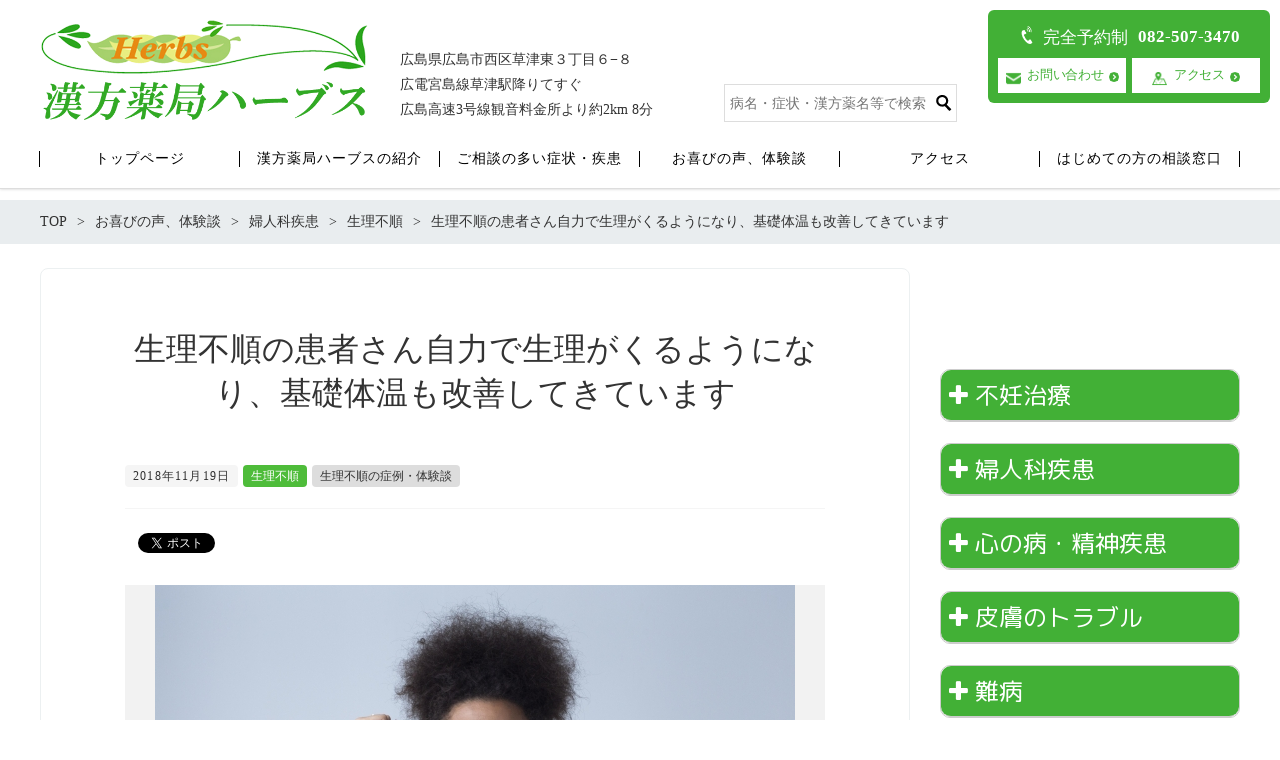

--- FILE ---
content_type: text/html; charset=UTF-8
request_url: https://kanpo-herbs.com/voice/gynecologicaldisorders/irregular-menstruation/patients-with-menstrual-irregularity-the-menstruation-comes-to-their-own-and-the-basal-body-temperature-is-also-improving/
body_size: 19516
content:
<!DOCTYPE html>
<html lang="ja" prefix="og: http://ogp.me/ns# fb: http://ogp.me/ns/fb# article: http://ogp.me/ns/article#">
    <head>
        <meta http-equiv="X-UA-Compatible" content="IE=edge,chrome=1">
<meta charset="UTF-8">
<meta name="viewport" content="width=device-width">

	<link rel="pingback" href="https://kanpo-herbs.com/wp/xmlrpc.php">
<!--[if lt IE 9]>
<script src="https://kanpo-herbs.com/wp/wp-content/themes/new-standard-2/js/html5shiv.js"></script>
<![endif]-->

        
		<!-- All in One SEO 4.0.18 -->
		<title>生理不順の患者さん自力で生理がくるようになり、基礎体温も改善してきています｜広島の漢方薬局ハーブス</title>
		<meta name="description" content="高校の頃からの生理不順の患者さんが、ホルモン剤による不妊治療を続けたことによって、自力で排卵しなくなったのを漢方薬を服用することで排卵が起こるようになり、基礎体温も改善してきている話を書いています。広島市になる漢方薬局ハーブスは生理不順と不妊治療に強い薬局です。"/>
		<meta name="robots" content="max-snippet:-1, max-image-preview:large, max-video-preview:-1"/>
		<meta name="google-site-verification" content="RhqoMtqIsmcWVHuQAUnXM6fC0wU9_mrF1rJiklpOwfQ" />
		<link rel="canonical" href="https://kanpo-herbs.com/voice/gynecologicaldisorders/irregular-menstruation/patients-with-menstrual-irregularity-the-menstruation-comes-to-their-own-and-the-basal-body-temperature-is-also-improving/" />
		<script type="application/ld+json" class="aioseo-schema">
			{"@context":"https:\/\/schema.org","@graph":[{"@type":"WebSite","@id":"https:\/\/kanpo-herbs.com\/#website","url":"https:\/\/kanpo-herbs.com\/","name":"\u5e83\u5cf6\u306e\u6f22\u65b9\u85ac\u5c40\u30cf\u30fc\u30d6\u30b9\u3010\u598a\u6d3b\u30fb\u4e0d\u598a\u6cbb\u7642\u30fb\u4f53\u8cea\u6539\u5584\u306e\u6f22\u65b9\u76f8\u8ac7\u3011","description":"\u4e0d\u598a\u6cbb\u7642\uff08\u4e0d\u598a\u75c7\uff09\u3001\u5375\u7ba1\u9589\u585e\u3001\u4e0d\u80b2\u75c7\u3001\u751f\u7406\u4e0d\u9806\uff08\u7121\u6708\u7d4c\uff09\u3001\u7537\u6027\u4e0d\u598a\u3001\u9ad8\u9f62\u4e0d\u598a\u3001\u65e9\u767a\u9589\u7d4c\u3001\u30a2\u30c8\u30d4\u30fc\u3001\u30cb\u30ad\u30d3\u3001\u638c\u8e60\u81bf\u75b1\u75c7\u3001\u975e\u7d50\u6838\u6027\u6297\u9178\u83cc\uff08\u80ba\u30de\u30c3\u30af\u75c7\uff09\u3001\u5186\u5f62\u8131\u6bdb\u75c7\u3001\u30d1\u30cb\u30c3\u30af\u969c\u5bb3\u3001\u3081\u307e\u3044\u3001\u95a2\u7bc0\u30ea\u30a6\u30de\u30c1\u3001\u4e94\u5341\u80a9\u3001\u819d\u75db\u3001\u304c\u3093\u6cbb\u7642\u306a\u3069\u306e\u76ae\u819a\u75be\u60a3\u306a\u3069\u306b\u3082\u53d6\u308a\u7d44\u3080\u5e83\u5cf6\u306e\u6f22\u65b9\u85ac\u5c40\u3067\u3059","publisher":{"@id":"https:\/\/kanpo-herbs.com\/#organization"}},{"@type":"Organization","@id":"https:\/\/kanpo-herbs.com\/#organization","name":"\u6f22\u65b9\u306a\u3089\u5e83\u5cf6\u306e\u6f22\u65b9\u85ac\u5c40\u30cf\u30fc\u30d6\u30b9","url":"https:\/\/kanpo-herbs.com\/"},{"@type":"BreadcrumbList","@id":"https:\/\/kanpo-herbs.com\/voice\/gynecologicaldisorders\/irregular-menstruation\/patients-with-menstrual-irregularity-the-menstruation-comes-to-their-own-and-the-basal-body-temperature-is-also-improving\/#breadcrumblist","itemListElement":[{"@type":"ListItem","@id":"https:\/\/kanpo-herbs.com\/#listItem","position":"1","item":{"@id":"https:\/\/kanpo-herbs.com\/#item","name":"\u30db\u30fc\u30e0","description":"\u6f22\u65b9\u306e\u4e8b\u306a\u3089\u5e83\u5cf6\u306b\u3042\u308b\u6f22\u65b9\u85ac\u5c40\u30cf\u30fc\u30d6\u30b9 \u5e83\u5cf6\u5e02\u306b\u3042\u308b\u6f22\u65b9\u85ac\u5c40\u30cf\u30fc\u30d6\u30b9\u306f\u4e0d\u598a\u6cbb\u7642\uff08\u4e0d\u598a\u75c7\uff09\u3001\u975e\u7d50\u6838\u6027\u6297\u9178\u83cc\u75c7\uff08\u80ba\u30de\u30c3\u30af\u75c7\uff09\u3001\u66f4\u5e74\u671f\u969c\u5bb3\u3001\u3081\u307e\u3044\u3001\u30d1\u30cb\u30c3\u30af\u969c\u5bb3\u3001\u30a2\u30c8\u30d4\u30fc\u3001\u30cb\u30ad\u30d3\u3001\u5186\u5f62\u8131\u6bdb\u75c7\u3001\u591c\u5c3f\u75c7\u3001\u304c\u3093\u3001\u95a2\u7bc0\u30ea\u30a6\u30de\u30c1\u3001\u819d\u75db\u3001\u2026","url":"https:\/\/kanpo-herbs.com\/"},"nextItem":"https:\/\/kanpo-herbs.com\/voice\/gynecologicaldisorders\/irregular-menstruation\/patients-with-menstrual-irregularity-the-menstruation-comes-to-their-own-and-the-basal-body-temperature-is-also-improving\/#listItem"},{"@type":"ListItem","@id":"https:\/\/kanpo-herbs.com\/voice\/gynecologicaldisorders\/irregular-menstruation\/patients-with-menstrual-irregularity-the-menstruation-comes-to-their-own-and-the-basal-body-temperature-is-also-improving\/#listItem","position":"2","item":{"@id":"https:\/\/kanpo-herbs.com\/voice\/gynecologicaldisorders\/irregular-menstruation\/patients-with-menstrual-irregularity-the-menstruation-comes-to-their-own-and-the-basal-body-temperature-is-also-improving\/#item","name":"\u751f\u7406\u4e0d\u9806\u306e\u60a3\u8005\u3055\u3093\u81ea\u529b\u3067\u751f\u7406\u304c\u304f\u308b\u3088\u3046\u306b\u306a\u308a\u3001\u57fa\u790e\u4f53\u6e29\u3082\u6539\u5584\u3057\u3066\u304d\u3066\u3044\u307e\u3059","description":"\u9ad8\u6821\u306e\u9803\u304b\u3089\u306e\u751f\u7406\u4e0d\u9806\u306e\u60a3\u8005\u3055\u3093\u304c\u3001\u30db\u30eb\u30e2\u30f3\u5264\u306b\u3088\u308b\u4e0d\u598a\u6cbb\u7642\u3092\u7d9a\u3051\u305f\u3053\u3068\u306b\u3088\u3063\u3066\u3001\u81ea\u529b\u3067\u6392\u5375\u3057\u306a\u304f\u306a\u3063\u305f\u306e\u3092\u6f22\u65b9\u85ac\u3092\u670d\u7528\u3059\u308b\u3053\u3068\u3067\u6392\u5375\u304c\u8d77\u3053\u308b\u3088\u3046\u306b\u306a\u308a\u3001\u57fa\u790e\u4f53\u6e29\u3082\u6539\u5584\u3057\u3066\u304d\u3066\u3044\u308b\u8a71\u3092\u66f8\u3044\u3066\u3044\u307e\u3059\u3002\u5e83\u5cf6\u5e02\u306b\u306a\u308b\u6f22\u65b9\u85ac\u5c40\u30cf\u30fc\u30d6\u30b9\u306f\u751f\u7406\u4e0d\u9806\u3068\u4e0d\u598a\u6cbb\u7642\u306b\u5f37\u3044\u85ac\u5c40\u3067\u3059\u3002","url":"https:\/\/kanpo-herbs.com\/voice\/gynecologicaldisorders\/irregular-menstruation\/patients-with-menstrual-irregularity-the-menstruation-comes-to-their-own-and-the-basal-body-temperature-is-also-improving\/"},"previousItem":"https:\/\/kanpo-herbs.com\/#listItem"}]},{"@type":"Person","@id":"https:\/\/kanpo-herbs.com\/author\/tani\/#author","url":"https:\/\/kanpo-herbs.com\/author\/tani\/","name":"tanit","image":{"@type":"ImageObject","@id":"https:\/\/kanpo-herbs.com\/voice\/gynecologicaldisorders\/irregular-menstruation\/patients-with-menstrual-irregularity-the-menstruation-comes-to-their-own-and-the-basal-body-temperature-is-also-improving\/#authorImage","url":"https:\/\/secure.gravatar.com\/avatar\/b9dcb2a160ea8e9d5683cf238e3ebda9?s=96&d=mm&r=g","width":"96","height":"96","caption":"tanit"}}]}
		</script>
		<script type="text/javascript" >
			window.ga=window.ga||function(){(ga.q=ga.q||[]).push(arguments)};ga.l=+new Date;
			ga('create', "UA-100094722-1", 'auto');
			ga('send', 'pageview');
		</script>
		<script async src="https://www.google-analytics.com/analytics.js"></script>
		<!-- All in One SEO -->

<link rel='dns-prefetch' href='//s.w.org' />
<link rel="alternate" type="application/rss+xml" title="広島の漢方薬局ハーブス【妊活・不妊治療・体質改善の漢方相談】 &raquo; 生理不順の患者さん自力で生理がくるようになり、基礎体温も改善してきています のコメントのフィード" href="https://kanpo-herbs.com/voice/gynecologicaldisorders/irregular-menstruation/patients-with-menstrual-irregularity-the-menstruation-comes-to-their-own-and-the-basal-body-temperature-is-also-improving/feed/" />
		<script type="text/javascript">
			window._wpemojiSettings = {"baseUrl":"https:\/\/s.w.org\/images\/core\/emoji\/13.0.1\/72x72\/","ext":".png","svgUrl":"https:\/\/s.w.org\/images\/core\/emoji\/13.0.1\/svg\/","svgExt":".svg","source":{"concatemoji":"https:\/\/kanpo-herbs.com\/wp\/wp-includes\/js\/wp-emoji-release.min.js?ver=5.7.14"}};
			!function(e,a,t){var n,r,o,i=a.createElement("canvas"),p=i.getContext&&i.getContext("2d");function s(e,t){var a=String.fromCharCode;p.clearRect(0,0,i.width,i.height),p.fillText(a.apply(this,e),0,0);e=i.toDataURL();return p.clearRect(0,0,i.width,i.height),p.fillText(a.apply(this,t),0,0),e===i.toDataURL()}function c(e){var t=a.createElement("script");t.src=e,t.defer=t.type="text/javascript",a.getElementsByTagName("head")[0].appendChild(t)}for(o=Array("flag","emoji"),t.supports={everything:!0,everythingExceptFlag:!0},r=0;r<o.length;r++)t.supports[o[r]]=function(e){if(!p||!p.fillText)return!1;switch(p.textBaseline="top",p.font="600 32px Arial",e){case"flag":return s([127987,65039,8205,9895,65039],[127987,65039,8203,9895,65039])?!1:!s([55356,56826,55356,56819],[55356,56826,8203,55356,56819])&&!s([55356,57332,56128,56423,56128,56418,56128,56421,56128,56430,56128,56423,56128,56447],[55356,57332,8203,56128,56423,8203,56128,56418,8203,56128,56421,8203,56128,56430,8203,56128,56423,8203,56128,56447]);case"emoji":return!s([55357,56424,8205,55356,57212],[55357,56424,8203,55356,57212])}return!1}(o[r]),t.supports.everything=t.supports.everything&&t.supports[o[r]],"flag"!==o[r]&&(t.supports.everythingExceptFlag=t.supports.everythingExceptFlag&&t.supports[o[r]]);t.supports.everythingExceptFlag=t.supports.everythingExceptFlag&&!t.supports.flag,t.DOMReady=!1,t.readyCallback=function(){t.DOMReady=!0},t.supports.everything||(n=function(){t.readyCallback()},a.addEventListener?(a.addEventListener("DOMContentLoaded",n,!1),e.addEventListener("load",n,!1)):(e.attachEvent("onload",n),a.attachEvent("onreadystatechange",function(){"complete"===a.readyState&&t.readyCallback()})),(n=t.source||{}).concatemoji?c(n.concatemoji):n.wpemoji&&n.twemoji&&(c(n.twemoji),c(n.wpemoji)))}(window,document,window._wpemojiSettings);
		</script>
		<style type="text/css">
img.wp-smiley,
img.emoji {
	display: inline !important;
	border: none !important;
	box-shadow: none !important;
	height: 1em !important;
	width: 1em !important;
	margin: 0 .07em !important;
	vertical-align: -0.1em !important;
	background: none !important;
	padding: 0 !important;
}
</style>
	<link rel='stylesheet' id='wp-block-library-css'  href='https://kanpo-herbs.com/wp/wp-includes/css/dist/block-library/style.min.css?ver=5.7.14' type='text/css' media='all' />
<link rel='stylesheet' id='biz-cal-style-css'  href='https://kanpo-herbs.com/wp/wp-content/plugins/biz-calendar/biz-cal.css?ver=2.2.0' type='text/css' media='all' />
<link rel='stylesheet' id='contact-form-7-css'  href='https://kanpo-herbs.com/wp/wp-content/plugins/contact-form-7/includes/css/styles.css?ver=5.4' type='text/css' media='all' />
<link rel='stylesheet' id='ns-common-css'  href='https://kanpo-herbs.com/wp/wp-content/themes/new-standard-2/css/ns-common.css?ver=2.4.6' type='text/css' media='all' />
<link rel='stylesheet' id='style-css'  href='https://kanpo-herbs.com/wp/wp-content/themes/new-standard-2-child/style.css?ver=1.0' type='text/css' media='all' />
<link rel='stylesheet' id='blocks-theme-css'  href='https://kanpo-herbs.com/wp/wp-content/themes/new-standard-2/css/blocks-theme.css?ver=2.4.6' type='text/css' media='all' />
<link rel='stylesheet' id='bxslider-css'  href='https://kanpo-herbs.com/wp/wp-content/themes/new-standard-2/css/jquery.bxslider.css?ver=4.2.5f-1' type='text/css' media='all' />
<link rel='stylesheet' id='swipebox-css'  href='https://kanpo-herbs.com/wp/wp-content/themes/new-standard-2/css/swipebox.min.css?ver=1.3.0' type='text/css' media='all' />
<link rel='stylesheet' id='ns-landing-page-template-css'  href='https://kanpo-herbs.com/wp/wp-content/plugins/ns-landing-page-template/css/landing-page.css?ver=1.0' type='text/css' media='all' />
<script type='text/javascript' src='https://kanpo-herbs.com/wp/wp-includes/js/jquery/jquery.min.js?ver=3.5.1' id='jquery-core-js'></script>
<script type='text/javascript' src='https://kanpo-herbs.com/wp/wp-includes/js/jquery/jquery-migrate.min.js?ver=3.3.2' id='jquery-migrate-js'></script>
<script type='text/javascript' id='biz-cal-script-js-extra'>
/* <![CDATA[ */
var bizcalOptions = {"holiday_title":"\u5b9a\u4f11\u65e5","sun":"on","holiday":"on","temp_holidays":"2016-07-27\r\n2016-08-13\r\n2016-08-14\r\n2016-08-15\r\n2016-08-24","temp_weekdays":"","eventday_title":"\u30a4\u30d9\u30f3\u30c8\u958b\u50ac\u65e5","eventday_url":"","eventdays":"","month_limit":"\u5236\u9650\u306a\u3057","nextmonthlimit":"12","prevmonthlimit":"12","plugindir":"https:\/\/kanpo-herbs.com\/wp\/wp-content\/plugins\/biz-calendar\/","national_holiday":""};
/* ]]> */
</script>
<script type='text/javascript' src='https://kanpo-herbs.com/wp/wp-content/plugins/biz-calendar/calendar.js?ver=2.2.0' id='biz-cal-script-js'></script>
<script type='text/javascript' src='https://kanpo-herbs.com/wp/wp-content/themes/new-standard-2/js/jquery.bxslider.js?ver=4.2.14-fix-1' id='bxslider-js'></script>
<script type='text/javascript' src='https://kanpo-herbs.com/wp/wp-content/themes/new-standard-2/js/ofi.min.js?ver=3.2.3' id='objectFitImages-js'></script>
<script type='text/javascript' src='https://kanpo-herbs.com/wp/wp-content/themes/new-standard-2/js/theia-sticky-sidebar.js?ver=4.2.5' id='theia-sticky-sidebar-js'></script>
<script type='text/javascript' src='https://kanpo-herbs.com/wp/wp-content/themes/new-standard-2/js/jquery.swipebox.min.js?ver=1.4.4.fix' id='swipebox-js'></script>
<script type='text/javascript' id='site-js-extra'>
/* <![CDATA[ */
var NSTheme = {"bxslider":{"auto":true,"pause":4000,"touchEnabled":true}};
/* ]]> */
</script>
<script type='text/javascript' src='https://kanpo-herbs.com/wp/wp-content/themes/new-standard-2/js/site.js?ver=2.4.6' id='site-js'></script>
<link rel="https://api.w.org/" href="https://kanpo-herbs.com/wp-json/" /><link rel="alternate" type="application/json" href="https://kanpo-herbs.com/wp-json/wp/v2/posts/6904" /><link rel="EditURI" type="application/rsd+xml" title="RSD" href="https://kanpo-herbs.com/wp/xmlrpc.php?rsd" />
<link rel="wlwmanifest" type="application/wlwmanifest+xml" href="https://kanpo-herbs.com/wp/wp-includes/wlwmanifest.xml" /> 
<meta name="generator" content="WordPress 5.7.14" />
<link rel='shortlink' href='https://kanpo-herbs.com/?p=6904' />
<link rel="alternate" type="application/json+oembed" href="https://kanpo-herbs.com/wp-json/oembed/1.0/embed?url=https%3A%2F%2Fkanpo-herbs.com%2Fvoice%2Fgynecologicaldisorders%2Firregular-menstruation%2Fpatients-with-menstrual-irregularity-the-menstruation-comes-to-their-own-and-the-basal-body-temperature-is-also-improving%2F" />
<link rel="alternate" type="text/xml+oembed" href="https://kanpo-herbs.com/wp-json/oembed/1.0/embed?url=https%3A%2F%2Fkanpo-herbs.com%2Fvoice%2Fgynecologicaldisorders%2Firregular-menstruation%2Fpatients-with-menstrual-irregularity-the-menstruation-comes-to-their-own-and-the-basal-body-temperature-is-also-improving%2F&#038;format=xml" />
<style>

	#header, .mainmenu-pc-short > .menu-item > ul {
	background-color: #ffffff;
}
	
.header-menu-color, .header-menu-color .sub-menu, .header-menu-color .children {
	background-color: #ffffff;
}

.header-menu-text-color {
	color: #000000;
}

.header-menu-text-color .mainmenu-pc-short a:hover, .header-menu-text-color .mainmenu-pc-short a:active {
	color: inherit;
	opacity: 0.8;
}

.header-menu-text-color .mainmenu-pc-short > .menu-item-has-children a:hover, .header-menu-text-color .mainmenu-pc-short > .menu-item-has-children a:active {
	opacity: 1;
}

.mainmenu-pc-full > li:first-child:before, .mainmenu-pc-full > li:after, .mainmenu-pc-full .sub-menu > li + li:before, .mainmenu-pc-full .children > li + li:before {
	background-color: #000000;
}

.mainmenu-sp > li, .mainmenu-pc-full .sub-menu, .mainmenu-pc-full .children, .mainmenu-sp .sub-menu, .mainmenu-sp .children {
	border-color: #000000;
}

#content {
	background-color: #ffffff;
}

.label-color {
	color: #ffffff;
	background-color: #4ebc3a;
}

.title-color, .comment-content h1, .comment-content h2, .comment-content h3 {
	color: #d1ae6e;
}

	.post-content h1, .post-content h2, .post-content h3 {
		color: #d1ae6e;
	}

.button-color, .button-color:hover, .button-color:active,
.post-content .button-color, .post-content .button-color:hover, .post-content .button-color:active,
.text-white .button-color, .text-white .button-color:hover, .text-white .button-color:active,
.text-gray .button-color, .text-gray .button-color:hover, .text-gray .button-color:active {
	color: #ffffff;
	background-color: #d1ae6e;
}

.ns-button-color, .ns-button-color:hover, .ns-button-color:active,
.ns-button-color-large, .ns-button-color-large:hover, .ns-button-color-large:active,
.ns-button-color-medium, .ns-button-color-medium:hover, .ns-button-color-medium:active,
.ns-button-color-small, .ns-button-color-small:hover, .ns-button-color-small:active {
	background-color: #d1ae6e;
}

a.ns-button-color, a.ns-button-color:hover, a.ns-button-color:active,
a.ns-button-color-large, a.ns-button-color-large:hover, a.ns-button-color-large:active,
a.ns-button-color-medium, a.ns-button-color-medium:hover, a.ns-button-color-medium:active,
a.ns-button-color-small, a.ns-button-color-small:hover, a.ns-button-color-small:active {
	color: #ffffff;
}

#footer {
	background-color: #ffffff;
}

body, .footer-widgets .widget {
	color : #333333;
}

.post-content-main, .comment-content {
	font-size: 16px;
}

.post-content-main p, .post-content-main div, .post-content-main ul, .post-content-main dl, .post-content-main ol, .post-content-main blockquote, .post-content-main table, .post-content-main pre, .post-content-main figure, .comment-content p, .comment-content div, .comment-content ul, .comment-content dl, .comment-content ol, .comment-content blockquote, .comment-content table, .comment-content pre, .comment-content figure {
	margin-top: 24px;
	margin-bottom: 24px;
}

.post-content h1, .post-content h2, .post-content h3, .post-content h4, .post-content h5, .post-content h6, .comment-content h1, .comment-content h2, .comment-content h3, .comment-content h4, .comment-content h5, .comment-content h6 {
	margin-top: 48px;
	margin-bottom: 24px;
}


</style>
<link rel="icon" href="https://kanpo-herbs.com/wp/wp-content/uploads/2021/01/cropped-logo-1-32x32.png" sizes="32x32" />
<link rel="icon" href="https://kanpo-herbs.com/wp/wp-content/uploads/2021/01/cropped-logo-1-192x192.png" sizes="192x192" />
<link rel="apple-touch-icon" href="https://kanpo-herbs.com/wp/wp-content/uploads/2021/01/cropped-logo-1-180x180.png" />
<meta name="msapplication-TileImage" content="https://kanpo-herbs.com/wp/wp-content/uploads/2021/01/cropped-logo-1-270x270.png" />
	<!-- Google tag (gtag.js) -->
<script async src="https://www.googletagmanager.com/gtag/js?id=G-8R2954K8FN"></script>
<script>
  window.dataLayer = window.dataLayer || [];
  function gtag(){dataLayer.push(arguments);}
  gtag('js', new Date());

  gtag('config', 'G-8R2954K8FN');
</script>
	<link rel='stylesheet' href='https://kanpo-herbs.com/wp/wp-content/themes/new-standard-2/css/slick.css' type='text/css' media='all' />
												<link rel='stylesheet' href='https://kanpo-herbs.com/wp/wp-content/themes/new-standard-2/css/slick-theme.css' type='text/css' media='all' />
												<script type='text/javascript' src='https://kanpo-herbs.com/wp/wp-content/themes/new-standard-2/js/slick.min.js' id='swipebox-js'></script>
											<script type="text/javascript">
											jQuery(function ($) {
															$('.topslider').slick({
																	dots: true,
																	autoplay: true,
																	autoplaySpeed: 3000,
																	speed: 400
																});
											});
											</script>


    </head>

    <body class="post-template-default single single-post postid-6904 single-format-standard">
        <div id="fb-root"></div>
<script>(function(d, s, id) {
  var js, fjs = d.getElementsByTagName(s)[0];
  if (d.getElementById(id)) return;
  js = d.createElement(s); js.id = id;
  js.src = "//connect.facebook.net/ja_JP/sdk.js#xfbml=1&version=v2.4";
  fjs.parentNode.insertBefore(js, fjs);
}(document, 'script', 'facebook-jssdk'));</script>

        <div id="wrap">
                            <div id="firstview" class="firstview-overleft">
                    
                    
                    <header id="header" class="text-gray">
                        <div class="container">
                                                            <!-- サイトロゴ -->
                                <div class="header-branding">


 	<p class="title">
			<a href="https://kanpo-herbs.com"><img width="600" height="200" src="https://kanpo-herbs.com/wp/wp-content/uploads/2021/01/logo.png" class="attachment-post-single-eyecatch size-post-single-eyecatch" alt="漢方薬局ハーブス" loading="lazy" srcset="https://kanpo-herbs.com/wp/wp-content/uploads/2021/01/logo.png 600w, https://kanpo-herbs.com/wp/wp-content/uploads/2021/01/logo-300x100.png 300w" sizes="(max-width: 600px) 100vw, 600px" /></a>
 	</p>
		<div class="title-sp">
		<a href="https://kanpo-herbs.com"><img width="600" height="200" src="https://kanpo-herbs.com/wp/wp-content/uploads/2021/01/logo.png" class="attachment-post-single-eyecatch size-post-single-eyecatch" alt="漢方薬局ハーブス" loading="lazy" srcset="https://kanpo-herbs.com/wp/wp-content/uploads/2021/01/logo.png 600w, https://kanpo-herbs.com/wp/wp-content/uploads/2021/01/logo-300x100.png 300w" sizes="(max-width: 600px) 100vw, 600px" /></a>
	</div>
</div><!-- .header-branding -->
                            
                            <!-- ヘッダーバナー -->
                                                            <div class="header-col-left">
                                    <p>広島県広島市西区草津東３丁目６−８</p>
                                    <p>広電宮島線草津駅降りてすぐ</p>
                                    <p>広島高速3号線観音料金所より約2km 8分</p>
                                </div><!-- .header-banner-left -->
                                <div class="header-col-right">
                                    <div class="search-box">
	<form role="search" method="get" id="fotm" class="searchform" action="https://kanpo-herbs.com/">
		<input type="text" placeholder="病名・症状・漢方薬名等で検索" name="s"><button class="btn-search"><img src="https://kanpo-herbs.com/wp/wp-content/themes/new-standard-2-child/css/search_black.svg" width="18" height="18"></button>
	</form>
</div>                                </div>
                                <div class="hd_info">
                                    <p class="telwrap"><span class="tel_label">完全予約制</span><strong class="tel_number">082-507-3470</strong></p>
                                    <ul class="btn_list">
                                        <li><a href="https://kanpo-herbs.com/contact/" target="_blank" class="reservation"><span class="icon">お問い合わせ</span></a></li>
                                        <li><a href="https://kanpo-herbs.com/access/" target="_blank" class="examination"><span class="icon">アクセス</span></a></li>
                                    </ul>
                                    <!-- /hd_info -->
                                </div>

                                <!--  <div class="header-col-right">
                                      <div class="leftPadd">
                                          <div class="reserve">
                                              <span>完全予約制</span>
                                          </div>
                                                                          <p>広島県広島市西区草津東３丁目６−８</p>
                                          <p>火曜日～土曜日　10:00～19:00</p>
                                          <p>TEL:082-507-3470</p>
                                      </div>
                                  </div>.header-banner-right -->
                            
                            
                            
                            <!-- ヘッダースマートフォンメニュー -->
                            <div class="sp-head-tell">
								<img src="https://kanpo-herbs.com/wp/wp-content/uploads/2022/06/icon_yoyaku_sp.png" alt="完全予約制" class="yoyaku" width="45">																			    <a href="https://kanpo-herbs.com/contact/">
                                    <img src="https://kanpo-herbs.com/wp/wp-content/uploads/2022/04/mailicon.png">
                                </a>
                                <a href="tel:082-507-3470">
                                    <img src="https://kanpo-herbs.com/wp/wp-content/uploads/2022/04/telicon.png">
                                </a>
                            </div>
                            <div class="header-sp-button header-sp-button-normal">
	</div>
                        </div><!-- .container -->
                    </header><!-- #header -->

                                            <!-- メインメニュー PC (Full) -->
                        <nav id="header-menu" class="header-menu-color header-menu-text-color text-gray">
	<ul id="menu-%e3%82%b0%e3%83%ad%e3%83%bc%e3%83%90%e3%83%abpc" class="mainmenu mainmenu-pc mainmenu-pc-full"><li id="menu-item-9988" class="menu-item menu-item-type-custom menu-item-object-custom menu-item-home menu-item-cols-6 menu-item-9988"><a href="https://kanpo-herbs.com/"><span>トップページ</span></a></li>
<li id="menu-item-9989" class="menu-item menu-item-type-post_type menu-item-object-page menu-item-has-children menu-item-cols-6 menu-item-9989"><a href="https://kanpo-herbs.com/intro/"><span>漢方薬局ハーブスの紹介</span></a>
<ul class="sub-menu">
	<li id="menu-item-10635" class="menu-item menu-item-type-post_type menu-item-object-page menu-item-10635"><a href="https://kanpo-herbs.com/about/"><span>漢方について</span></a></li>
	<li id="menu-item-12226" class="menu-item menu-item-type-post_type menu-item-object-page menu-item-12226"><a href="https://kanpo-herbs.com/estimated-cost-of-traditional-chinese-medicine-treatment/"><span>費用について</span></a></li>
</ul>
</li>
<li id="menu-item-9990" class="menu-item menu-item-type-post_type menu-item-object-page menu-item-cols-6 menu-item-9990"><a href="https://kanpo-herbs.com/consul/"><span>ご相談の多い症状・疾患</span></a></li>
<li id="menu-item-9991" class="menu-item menu-item-type-post_type menu-item-object-page menu-item-cols-6 menu-item-9991"><a href="https://kanpo-herbs.com/voice_list/"><span>お喜びの声、体験談</span></a></li>
<li id="menu-item-9993" class="menu-item menu-item-type-post_type menu-item-object-page menu-item-cols-6 menu-item-9993"><a href="https://kanpo-herbs.com/access/"><span>アクセス</span></a></li>
<li id="menu-item-9994" class="menu-item menu-item-type-post_type menu-item-object-page menu-item-has-children menu-item-cols-6 menu-item-9994"><a href="https://kanpo-herbs.com/window/"><span>はじめての方の相談窓口</span></a>
<ul class="sub-menu">
	<li id="menu-item-9995" class="menu-item menu-item-type-custom menu-item-object-custom menu-item-9995"><a href="https://kanpo-herbs.com/window/#raikyoku"><span>来局される方の相談</span></a></li>
	<li id="menu-item-9996" class="menu-item menu-item-type-custom menu-item-object-custom menu-item-9996"><a href="https://kanpo-herbs.com/window/#far"><span>遠方の方の相談</span></a></li>
</ul>
</li>
</ul>	
	
</nav><!-- #header-menu -->
                    
                    <!-- メインメニュー SP -->
                    <div id="header-menu-sp" class="header-menu-color text-gray">
    <!-- メニュー -->
    <ul id="menu-%e3%82%b0%e3%83%ad%e3%83%bc%e3%83%90%e3%83%abpc-1" class="mainmenu mainmenu-sp header-menu-text-color"><li class="menu-item menu-item-type-custom menu-item-object-custom menu-item-home menu-item-9988"><a href="https://kanpo-herbs.com/"><span>トップページ</span></a></li>
<li class="menu-item menu-item-type-post_type menu-item-object-page menu-item-has-children menu-item-9989"><a href="https://kanpo-herbs.com/intro/"><span>漢方薬局ハーブスの紹介</span></a>
<ul class="sub-menu">
	<li class="menu-item menu-item-type-post_type menu-item-object-page menu-item-10635"><a href="https://kanpo-herbs.com/about/"><span>漢方について</span></a></li>
	<li class="menu-item menu-item-type-post_type menu-item-object-page menu-item-12226"><a href="https://kanpo-herbs.com/estimated-cost-of-traditional-chinese-medicine-treatment/"><span>費用について</span></a></li>
</ul>
</li>
<li class="menu-item menu-item-type-post_type menu-item-object-page menu-item-9990"><a href="https://kanpo-herbs.com/consul/"><span>ご相談の多い症状・疾患</span></a></li>
<li class="menu-item menu-item-type-post_type menu-item-object-page menu-item-9991"><a href="https://kanpo-herbs.com/voice_list/"><span>お喜びの声、体験談</span></a></li>
<li class="menu-item menu-item-type-post_type menu-item-object-page menu-item-9993"><a href="https://kanpo-herbs.com/access/"><span>アクセス</span></a></li>
<li class="menu-item menu-item-type-post_type menu-item-object-page menu-item-has-children menu-item-9994"><a href="https://kanpo-herbs.com/window/"><span>はじめての方の相談窓口</span></a>
<ul class="sub-menu">
	<li class="menu-item menu-item-type-custom menu-item-object-custom menu-item-9995"><a href="https://kanpo-herbs.com/window/#raikyoku"><span>来局される方の相談</span></a></li>
	<li class="menu-item menu-item-type-custom menu-item-object-custom menu-item-9996"><a href="https://kanpo-herbs.com/window/#far"><span>遠方の方の相談</span></a></li>
</ul>
</li>
<li id="menu-item-9992" class="menu-item menu-item-type-post_type menu-item-object-page menu-item-9992"><a href="https://kanpo-herbs.com/faq/"><span>よくあるご質問</span></a></li>
</ul>    <ul>
        <li class="mainmenu-sp"><a href="https://kanpo-herbs.com/contact/" style="padding: 0px 16px;"><img src="/wp/wp-content/themes/new-standard-2/images/common/btn_form_sp.png" alt="遠方の方の漢方相談も対応中
お問い合わせフォームはこちら" style="max-width: 100%;"></a></li>
    </ul>
    <!-- ヘッダーバナー -->
    <div class="header-banner" style="padding-top: 10px;">
        <div class="search-box">
	<form role="search" method="get" id="fotm" class="searchform" action="https://kanpo-herbs.com/">
		<input type="text" placeholder="病名・症状・漢方薬名等で検索" name="s"><button class="btn-search"><img src="https://kanpo-herbs.com/wp/wp-content/themes/new-standard-2-child/css/search_black.svg" width="18" height="18"></button>
	</form>
</div>        
                    <div class="header-banner-item header-banner-tel">
		
	</div><!-- .header-banner-tel -->
        
        
            </div><!-- .header-banner -->
</div><!-- #header-menu -->

                                    </div>
            
            <div id="content" class="content-bg-image-none">
                                    <!-- パンくずリスト -->
                    <div id="breadcrumb">
		<ul>
									<li>
					<a href="https://kanpo-herbs.com"><span>TOP</span></a>
				</li>
												<li>
					<a href="https://kanpo-herbs.com/voice/"><span>お喜びの声、体験談</span></a>
				</li>
												<li>
					<a href="https://kanpo-herbs.com/voice/gynecologicaldisorders/"><span>婦人科疾患</span></a>
				</li>
												<li>
					<a href="https://kanpo-herbs.com/voice/gynecologicaldisorders/irregular-menstruation/"><span>生理不順</span></a>
				</li>
												<li>
					<span>生理不順の患者さん自力で生理がくるようになり、基礎体温も改善してきています</span>
				</li>
						</ul>
</div><!-- #breadcrumb -->
                
<div class="main-row row ">
    <div id="main">
                                    <article class="single-article post-6904 post type-post status-publish format-standard has-post-thumbnail hentry category-irregular-menstruation tag-seirihujun-syourei" itemscope itemtype="http://schema.org/BlogPosting">
                    <header class="header">
	<h1 class="title h2" itemprop="headline">生理不順の患者さん自力で生理がくるようになり、基礎体温も改善してきています</h1>
	
	<div class="info tip-list">
		<p class="date tip"><data content="2018-11-19" itemprop="datePublished">2018年11月19日</data></p>
		
		<ul class="category" itemprop="keywords">
								<li class="tip tip-link label-color"><a href="https://kanpo-herbs.com/voice/gynecologicaldisorders/irregular-menstruation/">生理不順</a></li>
						</ul>
		
		<ul class="tag" itemprop="keywords">
									<li class="tip tip-link"><a href="https://kanpo-herbs.com/tag/seirihujun-syourei/">生理不順の症例・体験談</a></li>
							</ul>
	</div><!-- .info -->
</header><!-- .header -->

                                            <aside class="sns sns-header">
	<ul>
		<li class="facebook">
			<div class="fb-like" data-href="https://kanpo-herbs.com/voice/gynecologicaldisorders/irregular-menstruation/patients-with-menstrual-irregularity-the-menstruation-comes-to-their-own-and-the-basal-body-temperature-is-also-improving/" data-width="70" data-layout="button_count" data-action="like" data-show-faces="false"></div>
		</li>
		
		<li class="twitter">
			<a href="https://twitter.com/share" class="twitter-share-button">Tweet</a> <script>!function(d,s,id){var js,fjs=d.getElementsByTagName(s)[0],p=/^http:/.test(d.location)?'http':'https';if(!d.getElementById(id)){js=d.createElement(s);js.id=id;js.src=p+'://platform.twitter.com/widgets.js';fjs.parentNode.insertBefore(js,fjs);}}(document, 'script', 'twitter-wjs');</script>
		</li>
		
		<li class="hatena">
			<a href="http://b.hatena.ne.jp/entry/" class="hatena-bookmark-button" data-hatena-bookmark-layout="standard-balloon" data-hatena-bookmark-lang="ja" title="このエントリーをはてなブックマークに追加"><img src="https://b.st-hatena.com/images/entry-button/button-only@2x.png" alt="このエントリーをはてなブックマークに追加" width="20" height="20" style="border: none;" /></a><script type="text/javascript" src="https://b.st-hatena.com/js/bookmark_button.js" charset="utf-8" async="async"></script>
		</li>
	</ul>
</aside><!-- .sns-header -->
                    
                    
                    	<div class="eyecatch">
		<img width="640" height="427" src="https://kanpo-herbs.com/wp/wp-content/uploads/2018/12/74CAB0DD-CD6A-459D-8056-DD1820031B69.jpeg" class="attachment-post-single-eyecatch size-post-single-eyecatch wp-post-image" alt="高齢不妊体質改善イメージ" loading="lazy" srcset="https://kanpo-herbs.com/wp/wp-content/uploads/2018/12/74CAB0DD-CD6A-459D-8056-DD1820031B69.jpeg 640w, https://kanpo-herbs.com/wp/wp-content/uploads/2018/12/74CAB0DD-CD6A-459D-8056-DD1820031B69-300x200.jpeg 300w, https://kanpo-herbs.com/wp/wp-content/uploads/2018/12/74CAB0DD-CD6A-459D-8056-DD1820031B69-360x240.jpeg 360w" sizes="(max-width: 640px) 100vw, 640px" />		
				<meta itemprop="image" content="https://kanpo-herbs.com/wp/wp-content/uploads/2018/12/74CAB0DD-CD6A-459D-8056-DD1820031B69.jpeg" />
	</div><!-- .thumbnail -->

<div class="content post-content post-content-main post-content-post">
	<p>&nbsp;</p>
<p><a href="https://kanpo-herbs.com/fertility-treatment/infertility-treatment-hiroshima-shi/">不妊治療</a>の患者さんが来られました。</p>
<p>この患者さんは高校生の頃から<a href="https://kanpo-herbs.com/menstrual-irregularity/menstrual-irregularity/">生理不順</a>があり、その頃からピルやホルモン剤の注射などを受けていたそうです。<br />
この生理不順、病院でも原因がはっきりわかっていないのです。</p>
<p>そのため排卵誘発剤や注射剤などを使って治療をされていたのですが、最初に相談に来られる半年ちょっと前に病院で4ヶ月連続ホルモン注射と排卵誘発剤の不妊治療を受けてから3ヶ月間生理が全く来なくなったそうなのです。</p>
<p>それまでは生理不順であっても45日周期ぐらいでは自力で生理が来ていたそうなのです。</p>
<p>そのため、なんとか自力で生理が起こるようにしたい、ということで漢方相談に来られたのです。<br />
そこで、この患者さんに合う漢方薬を探してみることにしました。</p>
<p>まず、問診をしていてとても気になったのが、疲労感が非常に強いということです。</p>
<p>問診項目の中に疲れやすいですか？という質問があるのですが、多くの方は、疲れやすいという項目にマルをしていても、仕事から帰ってきて休むことなく、家事ができる方が多いのです。</p>
<p>しかし、この方は、休みを入れないと難しいという事と朝目が覚めて実際に起き上がるまでに30分以上かかること。そして起きてもなかなか身体が動かないそうです。</p>
<p>それ以外に、めまいやむくみの症状もあるということでした。</p>
<p>これらの症状から、間違いなく気虚(エネルギー不足) はあるだろうと推測できました。</p>
<p>それが、不妊や生理不順に関係してるかどうか？が重要なのですが、生理不順のツボと不妊症のツボでチェックしてみると、このすごく疲れやすいという症状は、これらの生理不順や不妊症と関係しているように感じました。</p>
<p>そこで、この患者さんの生理不順と不妊症と疲れやすさに合う漢方薬を探してみることにしました。</p>
<p><img loading="lazy" class="alignnone size-full wp-image-4008" src="https://kanpo-herbs.com/wp-content/uploads/2016/07/kanpo-yakuzaisi.jpg" alt="漢方治療イメージ" width="1199" height="522" srcset="https://kanpo-herbs.com/wp/wp-content/uploads/2016/07/kanpo-yakuzaisi.jpg 1199w, https://kanpo-herbs.com/wp/wp-content/uploads/2016/07/kanpo-yakuzaisi-300x131.jpg 300w, https://kanpo-herbs.com/wp/wp-content/uploads/2016/07/kanpo-yakuzaisi-768x334.jpg 768w, https://kanpo-herbs.com/wp/wp-content/uploads/2016/07/kanpo-yakuzaisi-1024x446.jpg 1024w" sizes="(max-width: 1199px) 100vw, 1199px" /></p>
<p>そうすると、高麗人参製剤があっているように思いました。</p>
<p>その漢方薬をとりあえず2週間服用してもらうことにしました。</p>
<p>そして、2週間後来られた時にはうまく排卵して高温期となっていました。</p>
<p>しかし、その後また排卵が起こらず、何度か漢方薬の変更を行いましたが、 それでもなかなか排卵しませんでした。</p>
<p>そして、何度も体の状態をチェックしているうちに、最初に出した漢方薬の量が足りないことに気がつきました。</p>
<p>そこで、漢方薬の増量をすることにしたのです。 そして、あともう一つ、この患者さんが飲んでいたビタミンDのサプリメントがどうも合ってないような気がしたのです。</p>
<p>そこでビタミンDのサプリメントを一時的に休んでいただくことにしました。そうすると、朝の目覚めが少し良くなり、疲労感も少し減ったのです。</p>
<p>そして、遅れていた生理が自力で来たのです。</p>
<p>そして、その次も少し時間はかかりましたが、自力で生理が来たのです。</p>
<p>自力がついてきたこの時期に、また再び、この患者さんは病院に通うようになりました。</p>
<p>そして、また、タイミングから治療を始めることにしたのです。</p>
<p>ただし、以前の病院で大量にホルモン剤を使ったことで生理が乱れたと、この患者さんは感じていたので、今回は漢方薬と排卵誘発剤1錠のみから始めるよう、お願いしたそうなのです。</p>
<p>その結果が今回の基礎体温に現れています。</p>
<p>今回は排卵誘発剤を併用していますが、今までに無かったと患者さんが言われるほど、きっちりと28日で生理が来ています。</p>
<p>なおかつ、基礎体温の高温期が随分改善しています。<br />
高温期の改善は直接妊娠に大きく関わる部分です。 (基礎体温は37°を越えるまではできるだけ高いほうが良く、高温期の日数は14日を超えるまではできるだけ長い方が良いのです。)</p>
<p>このような基礎体温の改善も病院の薬だけでは過去になかったことだそうです。</p>
<p>その改善が見られた基礎体温がこれです。</p>
<p><img loading="lazy" class="alignnone size-full wp-image-7540" src="https://kanpo-herbs.com/wp-content/uploads/2018/11/seirihujin-h-2.png" alt="生理不順の患者さんの基礎体温改善" width="1251" height="936" srcset="https://kanpo-herbs.com/wp/wp-content/uploads/2018/11/seirihujin-h-2.png 1251w, https://kanpo-herbs.com/wp/wp-content/uploads/2018/11/seirihujin-h-2-300x224.png 300w, https://kanpo-herbs.com/wp/wp-content/uploads/2018/11/seirihujin-h-2-768x575.png 768w, https://kanpo-herbs.com/wp/wp-content/uploads/2018/11/seirihujin-h-2-1024x766.png 1024w" sizes="(max-width: 1251px) 100vw, 1251px" /></p>
<p>&nbsp;</p>
<p>この患者さんは、漢方治療をはじめてから約半年になりますが、不妊症がもともともっている体質に関係している場合、このように、時間をかけて少しずつ改善してくることもあるのです。</p>
<p>さらに</p>
<p><a href="https://kanpo-herbs.com/tag/muhairan-mugekkei-syourei/">無月経・無排卵月経などの症例に興味のある方はこちら</a></p>
<p><a href="https://kanpo-herbs.com/tag/seirihujun-syourei/">生理不順の症例で興味のある方はこちら</a></p>
<p>その他の症例や漢方の知識などの興味のある方は<a href="https://www.instagram.com/kanpo_herbs3/">漢方薬局ハーブス公式Instagram</a>を参照してください。</p>
</div>
					
					<!---->
					
					<h2 style="margin:0px;">この記事の筆者</h2>
					<div class="flexstaff">
						
												<div class="staffImg">
							<img src="https://kanpo-herbs.com/wp-content/uploads/2020/05/top-sensei.jpg" alt="広島の漢方薬局の先生写真">
						</div>
						
						<div class="staffTxt">
							<h3>漢方薬剤師　谷　裕一郎</h3>
							<h4>・薬剤師</h4>
							<h4>・中国政府認定国際A級中医師</h4>
							<h4>・JCC認定カイロプラクター</h4>
							<h4>・東洋医学会会員</h4>
							<h4>・関東伝漢研会員</h4>                
							<p>広島の漢方薬局ハーブスでご相談をお受けする谷裕一郎です。国際A級中医師の資格を持つ漢方薬剤師です。</p>
							<p>じっくり　懇切　丁寧　をモットーに、漢方のスペシャリストとして誠心誠意皆様の健康のお手伝いををいたします。</p>
							<p>20年間漢方薬剤師として、生薬・漢方薬の調合、処方をしております。漢方薬局ハーブスは開局15年目になります。</p>
							<p>漢方は万能とはいいませんが、あらゆる症状・疾患に対応することができます。どのようなお悩みでもご相談にのることができます。ひとりで悩まずに、お気軽にご相談ください。</p>
						 
						</div>
							
					</div>
					
                    
                    
                    
                                            <aside class="sns sns-footer">
	<ul>
		<li class="facebook">
			<div class="fb-like" data-href="https://kanpo-herbs.com/voice/gynecologicaldisorders/irregular-menstruation/patients-with-menstrual-irregularity-the-menstruation-comes-to-their-own-and-the-basal-body-temperature-is-also-improving/" data-width="70" data-layout="box_count" data-action="like" data-show-faces="false"></div>
		</li>
		
		<li class="twitter">
			<div class="twitter-button-vertical">
				<a href="https://twitter.com/share" class="twitter-share-button twitter-count-vertical" data-count="vertical">Tweet</a>
				<a class="count" href="https://twitter.com/kanpo_herbs" target="_blank">list</a>
				<script>!function(d,s,id){var js,fjs=d.getElementsByTagName(s)[0],p=/^http:/.test(d.location)?'http':'https';if(!d.getElementById(id)){js=d.createElement(s);js.id=id;js.src=p+'://platform.twitter.com/widgets.js';fjs.parentNode.insertBefore(js,fjs);}}(document, 'script', 'twitter-wjs');</script>
			</div>
		</li>
		
		<li class="hatena">
			<a href="http://b.hatena.ne.jp/entry/" class="hatena-bookmark-button" data-hatena-bookmark-layout="vertical-normal" data-hatena-bookmark-lang="ja" title="このエントリーをはてなブックマークに追加"><img src="https://b.st-hatena.com/images/entry-button/button-only@2x.png" alt="このエントリーをはてなブックマークに追加" width="20" height="20" style="border: none;" /></a><script type="text/javascript" src="https://b.st-hatena.com/js/bookmark_button.js" charset="utf-8" async="async"></script>
		</li>
	</ul>
</aside><!-- .sns-footer -->
                    
                                                                                </article><!-- .single-article -->

                
                
                		<aside class="single-related">
			<header class="header">
				<h3 class="title title-color">関連記事</h3>
			</header>
			
			<ul class="list">
														<li class="item">
						<div class="col-thumbnail">
							<a href="https://kanpo-herbs.com/voice/infertility/elderlyinfertility/an-example-in-which-the-basal-body-temperature-of-a-patient-with-infertility-who-seems-to-be-blood-probably-improved-by-traditional-chinese-medicine/"><span class="thumbnail-wrap"><img width="100" height="30" src="https://kanpo-herbs.com/wp/wp-content/uploads/2018/04/image17.jpeg" class="attachment-thumbnail-small size-thumbnail-small wp-post-image" alt="無排卵（月経）の基礎体温" loading="lazy" srcset="https://kanpo-herbs.com/wp/wp-content/uploads/2018/04/image17.jpeg 1334w, https://kanpo-herbs.com/wp/wp-content/uploads/2018/04/image17-300x90.jpeg 300w, https://kanpo-herbs.com/wp/wp-content/uploads/2018/04/image17-768x230.jpeg 768w, https://kanpo-herbs.com/wp/wp-content/uploads/2018/04/image17-1024x306.jpeg 1024w" sizes="(max-width: 100px) 100vw, 100px" /></span></a>
						</div>
						
						<div class="col-title">
							<h4 class="title"><a href="https://kanpo-herbs.com/voice/infertility/elderlyinfertility/an-example-in-which-the-basal-body-temperature-of-a-patient-with-infertility-who-seems-to-be-blood-probably-improved-by-traditional-chinese-medicine/">恐らく血虚と思われる４０代の不妊症の患者さんの基礎体温が漢方治療で改善した例</a></h4>
							<div class="info tip-list">
								<p class="date tip">2018年4月26日</p>
															</div>
						</div>
					</li>
														<li class="item">
						<div class="col-thumbnail">
							<a href="https://kanpo-herbs.com/voice/gynecologicaldisorders/irregular-menstruation/my-menstruation-and-coldness-improved/"><span class="thumbnail-wrap"><img width="100" height="66" src="https://kanpo-herbs.com/wp/wp-content/uploads/2017/07/herb7.jpg" class="attachment-thumbnail-small size-thumbnail-small wp-post-image" alt="ハーブイメージ" loading="lazy" srcset="https://kanpo-herbs.com/wp/wp-content/uploads/2017/07/herb7.jpg 400w, https://kanpo-herbs.com/wp/wp-content/uploads/2017/07/herb7-300x199.jpg 300w" sizes="(max-width: 100px) 100vw, 100px" /></span></a>
						</div>
						
						<div class="col-title">
							<h4 class="title"><a href="https://kanpo-herbs.com/voice/gynecologicaldisorders/irregular-menstruation/my-menstruation-and-coldness-improved/">生理不順と冷え性が改善しました！</a></h4>
							<div class="info tip-list">
								<p class="date tip">2016年7月19日</p>
															</div>
						</div>
					</li>
														<li class="item">
						<div class="col-thumbnail">
							<a href="https://kanpo-herbs.com/voice/gynecologicaldisorders/irregular-menstruation/many-years-of-physiological-irregularity-has-come-to-be-smooth/"><span class="thumbnail-wrap"><img width="100" height="72" src="https://kanpo-herbs.com/wp/wp-content/uploads/2017/07/osyare-hana.jpg" class="attachment-thumbnail-small size-thumbnail-small wp-post-image" alt="体質改善イメージ" loading="lazy" srcset="https://kanpo-herbs.com/wp/wp-content/uploads/2017/07/osyare-hana.jpg 400w, https://kanpo-herbs.com/wp/wp-content/uploads/2017/07/osyare-hana-300x216.jpg 300w" sizes="(max-width: 100px) 100vw, 100px" /></span></a>
						</div>
						
						<div class="col-title">
							<h4 class="title"><a href="https://kanpo-herbs.com/voice/gynecologicaldisorders/irregular-menstruation/many-years-of-physiological-irregularity-has-come-to-be-smooth/">長年の生理不順が順調に来るようになりました</a></h4>
							<div class="info tip-list">
								<p class="date tip">2018年10月1日</p>
															</div>
						</div>
					</li>
														<li class="item">
						<div class="col-thumbnail">
							<a href="https://kanpo-herbs.com/blog/news/seirihujun-muzukasii/"><span class="thumbnail-wrap"><img width="100" height="100" src="https://kanpo-herbs.com/wp/wp-content/uploads/2021/10/39618B4E-0D34-4D3A-B247-553E9ED06266-e1620978066792-100x100.jpg" class="attachment-thumbnail-small size-thumbnail-small wp-post-image" alt="食養生イメージ" loading="lazy" srcset="https://kanpo-herbs.com/wp/wp-content/uploads/2021/10/39618B4E-0D34-4D3A-B247-553E9ED06266-e1620978066792-100x100.jpg 100w, https://kanpo-herbs.com/wp/wp-content/uploads/2021/10/39618B4E-0D34-4D3A-B247-553E9ED06266-e1620978066792-150x150.jpg 150w" sizes="(max-width: 100px) 100vw, 100px" /></span></a>
						</div>
						
						<div class="col-title">
							<h4 class="title"><a href="https://kanpo-herbs.com/blog/news/seirihujun-muzukasii/">徐々に生理不順の治療が難しくなってきている</a></h4>
							<div class="info tip-list">
								<p class="date tip">2021年10月11日</p>
															</div>
						</div>
					</li>
							</ul><!-- .list -->
		</aside><!-- .single-related -->
	
                                    <div class="single-pagenav">
                        <div class="prev">
                            <a href="https://kanpo-herbs.com/voice/infertility/uterinefibroid/taking-herbal-medicine-for-about-half-a-year-her-uterine-fibroids-and-chocolate-cysts-are-also-smaller-by-2-cm-each/" rel="prev"><span class="title-sp">前の記事</span><span class="title-pc">約半年間の漢方薬の服用で子宮筋腫もチョコレート嚢腫も2cmずつ小さくなっています</span></a>                        </div>

                        <div class="next">
                            <a href="https://kanpo-herbs.com/blog/orthopedics-pain/patient-with-low-back-pain-graduation-soon/" rel="next"><span class="title-sp">次の記事</span><span class="title-pc">腰痛の患者さん、もうすぐ卒業です</span></a>                        </div>
                    </div>
                
                
                        </div><!-- #main -->

    <div id="sidebar">
        <div id="custom_html-2" class="widget_text widget widget_custom_html"><div class="textwidget custom-html-widget"><div id="sidecat">
    <div class="wrap">
        <div class="su-spoiler su-spoiler-style-fancy su-spoiler-icon-plus su-spoiler-closed" data-scroll-offset="0" data-anchor-in-url="no"><div class="su-spoiler-title" tabindex="0" role="button"><span class="su-spoiler-icon"></span>不妊治療</div><div class="su-spoiler-content su-u-clearfix su-u-trim">
        <h2><a href="https://kanpo-herbs.com/fertility-treatment/case-infertility-treatment-stories-2/">ケース別不妊治療体験談</a></h2>
        <h2><a href="https://kanpo-herbs.com/fertility-treatment/infertility-treatment-hiroshima-shi/">不妊治療</a></h2>
        <h2><a href="https://kanpo-herbs.com/elderly-infertility-treatment/elderly-fertility-treatment/">高齢不妊治療</a></h2>
        <h2><a href="https://kanpo-herbs.com/premature-menopause/premature-menopause-2/">早発閉経</a></h2>
        <h2><a href="https://kanpo-herbs.com/tubal-occlusion/tubal-obstruction/">卵管閉塞（卵管狭窄）</a></h2>
        <h2><a href="https://kanpo-herbs.com/insomnia-habitual-abortion/abortus-habitualis/">不育症（習慣性流産）</a></h2>
        <h2><a href="https://kanpo-herbs.com/second-person-infertility/the-second-infertility/">二人目不妊</a></h2>
        <h2><a href="https://kanpo-herbs.com/hyperprolactinemia/hyperprolactinemia/">高プロラクチン血症</a></h2>
        <h2><a href="https://kanpo-herbs.com/polycystic-ovary/polycystic-ovary/">多嚢胞性卵巣症候群</a></h2>
        <h2><a href="https://kanpo-herbs.com/endometriosis/endometriosis/">子宮内膜症</a></h2>
        <h2><a href="https://kanpo-herbs.com/uterine-fibroid/uterine-fibroids/">子宮筋腫</a></h2>
        <h2><a href="https://kanpo-herbs.com/luteal-insufficiency/luteal-insufficiency/">黄体機能不全</a></h2>
        <h2><a href="https://kanpo-herbs.com/hyperthyroidism/hyperthyroidism/">バセドウ病（甲状腺機能亢進症）</a></h2>
        <h2><a href="https://kanpo-herbs.com/hypothyroidism/hypothyroidism-hashimotos-disease/">甲状腺機能低下症（橋本病）</a></h2>
        <h2><a href="https://kanpo-herbs.com/fertility-treatment/endometrial-polyp/">子宮内膜ポリープ</a></h2>
        <h2><a href="https://kanpo-herbs.com/coldness/coldness/">冷え性</a></h2>
        <h2><a href="https://kanpo-herbs.com/menstrual-irregularity/menstrual-irregularity/">生理不順</a></h2>
        <h2><a href="https://kanpo-herbs.com/male-infertility/male-sterility/">男性不妊</a></h2>
        <h2><a href="https://kanpo-herbs.com/fertility-treatment/prevention-of-miscarriage/">流産止め（安胎薬）</a></h2>
        <h2><a href="https://kanpo-herbs.com/fertility-treatment/extrauterine-pregnancy/">子宮外妊娠（異所性妊娠）</a></h2>
        <h2><a href="https://kanpo-herbs.com/insomnia-habitual-abortion/missed-abortion/">稽留流産</a></h2>
        <h2><a href="https://kanpo-herbs.com/morning-sickness/hyperemesis-gravidarum/">つわり（妊娠悪阻）</a></h2>
        </div></div>
        <div class="su-spoiler su-spoiler-style-fancy su-spoiler-icon-plus su-spoiler-closed" data-scroll-offset="0" data-anchor-in-url="no"><div class="su-spoiler-title" tabindex="0" role="button"><span class="su-spoiler-icon"></span>婦人科疾患</div><div class="su-spoiler-content su-u-clearfix su-u-trim">
        <h2><a href="https://kanpo-herbs.com/endometriosis/endometriosis/">子宮内膜症</a></h2>
        <h2><a href="https://kanpo-herbs.com/uterine-fibroid/uterine-fibroids/">子宮筋腫</a></h2>
        <h2><a href="https://kanpo-herbs.com/menopause/menopausal-syndrome/">更年期障害</a></h2>
        <h2><a href="https://kanpo-herbs.com/menstrual-irregularity/menstrual-irregularity/">生理不順</a></h2>
        <h2><a href="https://kanpo-herbs.com/coldness/coldness/">冷え性</a></h2>
        </div></div>
        <div class="su-spoiler su-spoiler-style-fancy su-spoiler-icon-plus su-spoiler-closed" data-scroll-offset="0" data-anchor-in-url="no"><div class="su-spoiler-title" tabindex="0" role="button"><span class="su-spoiler-icon"></span>心の病・精神疾患</div><div class="su-spoiler-content su-u-clearfix su-u-trim">
        <h2><a href="https://kanpo-herbs.com/panic-disorder/anxiety-panic-disorder/">不安神経症（パニック障害）</a></h2>
        <h2><a href="https://kanpo-herbs.com/alopecia-areata/alopecia-areata/">円形脱毛症</a></h2>
        <h2><a href="https://kanpo-herbs.com/autonomic-imbalance/autonomic-imbalance/">自律神経失調症</a></h2>
        <h2><a href="https://kanpo-herbs.com/insomnia/insomnia-and-herbal-medicine/">不眠症</a></h2>
        </div></div>
        <div class="su-spoiler su-spoiler-style-fancy su-spoiler-icon-plus su-spoiler-closed" data-scroll-offset="0" data-anchor-in-url="no"><div class="su-spoiler-title" tabindex="0" role="button"><span class="su-spoiler-icon"></span>皮膚のトラブル</div><div class="su-spoiler-content su-u-clearfix su-u-trim">
        <h2><a href="https://kanpo-herbs.com/atopic-eczema/atopic-dermatitis-and-eczema/">アトピー性皮膚炎と湿疹</a></h2>
        <h2><a href="https://kanpo-herbs.com/acne-pimples/treatment-with-acne-pimples-and-herbal-medicine/">ニキビ・吹き出物</a></h2>
        <h2><a href="https://kanpo-herbs.com/pustulosis-palmoplantaris/pustulosis-palmoplantaris/">掌蹠膿疱症</a></h2>
        <h2><a href="https://kanpo-herbs.com/psoriasis-vulgaris/vulgaris-psoriasis/">尋常性乾癬</a></h2>
        <h2><a href="https://kanpo-herbs.com/atopic-eczema/seborrheic-eczema/">脂漏性湿疹</a></h2>
        </div></div>
        <div class="su-spoiler su-spoiler-style-fancy su-spoiler-icon-plus su-spoiler-closed" data-scroll-offset="0" data-anchor-in-url="no"><div class="su-spoiler-title" tabindex="0" role="button"><span class="su-spoiler-icon"></span>難病</div><div class="su-spoiler-content su-u-clearfix su-u-trim">
        <h2><a href="https://kanpo-herbs.com/non-tuberculous-mycobacteriosis-pulmonary-macrosis/non-tuberculous-mycobacterial-disease/">非結核性抗酸菌症（肺マック症）</a></h2>
        <h2><a href="https://kanpo-herbs.com/rheumatoid-arthritis/rheumatoid-arthritis-hiroshima/">関節リウマチ</a></h2>
        <h2><a href="https://kanpo-herbs.com/cancer-treatment/cancer-treatment-hiroshima/">がん</a></h2>
        <h2><a href="https://kanpo-herbs.com/hepatitis/hepatitis-and-herbal-medicine/">肝炎</a></h2>
        </div></div>
        <div class="su-spoiler su-spoiler-style-fancy su-spoiler-icon-plus su-spoiler-closed" data-scroll-offset="0" data-anchor-in-url="no"><div class="su-spoiler-title" tabindex="0" role="button"><span class="su-spoiler-icon"></span>耳鼻科の病気</div><div class="su-spoiler-content su-u-clearfix su-u-trim">
        <h2><a href="https://kanpo-herbs.com/dizzy/treatment-dizziness-and-meniere-and-chinese-herbal-medicine/">めまい</a></h2>
        <h2><a href="https://kanpo-herbs.com/sinusitis-empyema/sinusitis/">副鼻腔炎（蓄膿症）</a></h2>
        <h2><a href="https://kanpo-herbs.com/allergic-rhinitis/allergic-rhinitis-hay-fever/">アレルギー性鼻炎・花粉症</a></h2>
        <h2><a href="https://kanpo-herbs.com/%e3%82%a2%e3%83%87%e3%83%8e%e3%82%a4%e3%83%89/adenoid-tonsillitis/">アデノイド（扁桃炎）</a></h2>
        </div></div>
        <div class="su-spoiler su-spoiler-style-fancy su-spoiler-icon-plus su-spoiler-closed" data-scroll-offset="0" data-anchor-in-url="no"><div class="su-spoiler-title" tabindex="0" role="button"><span class="su-spoiler-icon"></span>整形外科（痛み）</div><div class="su-spoiler-content su-u-clearfix su-u-trim">
        <h2><a href="https://kanpo-herbs.com/frozen-shoulder/frozen-shoulder/">五十肩</a></h2>
        <h2><a href="https://kanpo-herbs.com/knee-pain/knee-pain/">膝痛（変形性膝関節症）</a></h2>
        <h2><a href="https://kanpo-herbs.com/osteoporosis/osteoporosis/">骨粗鬆症</a></h2>
        <h2><a href="https://kanpo-herbs.com/low-back-pain/chronic-low-back-pain/">慢性腰痛</a></h2>
        <h2><a href="https://kanpo-herbs.com/low-back-pain/sciatica/">坐骨神経痛</a></h2>
        <h2><a href="https://kanpo-herbs.com/%e8%84%8a%e6%a4%8e%e5%88%86%e9%9b%a2%e7%97%87%ef%bc%88%e8%85%b0%e6%a4%8e%e3%81%99%e3%81%b9%e3%82%8a%e7%97%87%ef%bc%89/spondylosis-lumbar-spondylosis/">脊椎分離症（腰椎すべり症）</a></h2>
        </div></div>
        <div class="su-spoiler su-spoiler-style-fancy su-spoiler-icon-plus su-spoiler-closed" data-scroll-offset="0" data-anchor-in-url="no"><div class="su-spoiler-title" tabindex="0" role="button"><span class="su-spoiler-icon"></span>消化器系（胃腸病）</div><div class="su-spoiler-content su-u-clearfix su-u-trim">
        <h2><a href="https://kanpo-herbs.com/irritable-bowel-syndrome/irritable-bowel-syndrome/">過敏性腸症候群</a></h2>
        <h2><a href="https://kanpo-herbs.com/reflux-esophagitis/in-case-of-reflux-esophagitis-herbs-of-hiroshimas-herbal-medicine-department/">逆流性食道炎</a></h2>
        <h2><a href="https://kanpo-herbs.com/ulcerative-colitis/ulcerative-colitis/">潰瘍性大腸炎</a></h2>
        <h2><a href="https://kanpo-herbs.com/anorexia/anorexia/">食欲不振</a></h2>
        <h2><a href="https://kanpo-herbs.com/gallstone/gallstone-and-herbal-medicine/">胆石</a></h2>
        <h2><a href="https://kanpo-herbs.com/constipation/constipation-and-traditional-chinese-medicine/">便秘</a></h2>
        </div></div>
        <div class="su-spoiler su-spoiler-style-fancy su-spoiler-icon-plus su-spoiler-closed" data-scroll-offset="0" data-anchor-in-url="no"><div class="su-spoiler-title" tabindex="0" role="button"><span class="su-spoiler-icon"></span>呼吸器系</div><div class="su-spoiler-content su-u-clearfix su-u-trim">
        <h2><a href="https://kanpo-herbs.com/interstitial-pneumonia/treatment-of-interstitial-pneumonia/">間質性肺炎</a></h2>
        <h2><a href="https://kanpo-herbs.com/bronchial-asthma/bronchial-asthma/">気管支喘息</a></h2>
        </div></div>
    </div>
</div>


</div></div>    </div>
</div>
<div id="CTA">
    <div class="mask">
        <div class="wrap">
            <h2>お気軽にご相談ください</h2>
            <h3><a href="tel:0825073470">082-507-3470</a></h3>
            <p class="btnp">
                <a href="https://kanpo-herbs.com/contact/"><span class="btn">お問い合わせ</span></a>
            </p>
        </div>
    </div>
</div>

<div class="storeInfo">
    <div class="cont">
        <h2>薬局情報</h2>
        <div class="flex">
            <div class="textBox">
                <h3>広島の漢方薬局　ハーブス</h3>
                <div class="dl-common">
                    <dl>
                        <dt>所在地</dt>
                        <dd>〒733-0861<br>広島県広島市西区草津東３丁目６−８</dd>
                    </dl>
                    <dl>
                        <dt>電話番号</dt>
                        <dd><a href="tel:0825073470"><span class="telNumber">082-507-3470</span></a></dd>
                    </dl> 
                    <dl>
                        <dt>公共機関</dt>
                        <dd>広電宮島線草津駅 降りてすぐ<br>
                            車　広島高速３号線観音料金所より約2km 8分</dd>
                    </dl> 
                    <dl>
                        <dt>開局時間</dt>
                        <dd>火曜～土曜　9:00～19:00</dd>
                    </dl> 
                    <dl>
                        <dt>休日</dt>
                        <dd>日曜・月曜・祝日</dd>
                    </dl>
																				<dl>
                        <dt>代表者</dt>
                        <dd>薬局長　谷　裕一郎</dd>
                    </dl>
																				
																				<dl>
                        <dt>設立日</dt>
                        <dd>2005年5月21日</dd>
                    </dl>
                </div>
                <p>漢方百名店にも選出されております。</p>
                <div class="bnflex b">
					<div class="bunwrap">
                        <a href="https://kampo-hyakumeiten.jp/kanpo-herbs/" target="_blank"><img src="https://kanpo-herbs.com/wp/wp-content/uploads/2025/09/100sen_meiten2024.jpg" alt="2024年漢方百名店受賞"></a>
                    </div>
                </div>
                <ul>
                    <li><a class="ichiran-btn-G" href="https://kanpo-herbs.com/access/">詳しく見る</a></li>
                </ul>
            </div>
            <div class="mapBox">
                <iframe src="https://www.google.com/maps/embed?pb=!1m14!1m8!1m3!1d13171.128921421929!2d132.4033784!3d34.3814586!3m2!1i1024!2i768!4f13.1!3m3!1m2!1s0x0%3A0x152c9b47fc20f953!2z5ryi5pa56Jas5bGA44OP44O844OW44K5!5e0!3m2!1sja!2sjp!4v1551684596710" width="100%" height="600" frameborder="0" style="border:0" allowfullscreen></iframe>
            </div>
        </div>
    </div>
</div>
</div><!-- #content -->

    <footer id="footer" class="text-gray border-top">
        <!-- ページアップボタン -->
        <div class="footer-pageup">
            <a href="#" class="button-color button-dark">トップへ戻る</a>
        </div>
        <!--▼▼ footer ▼▼-->
        <div class="kusaWrap"></div>
        <footer class="site-footer">
            <div class="site-footer-in">
                <div class="cllogo">
                    <!--<img src="https://kanpo-herbs.com/wp-content/uploads/2020/06/logoW.png">-->
                    <img src="https://kanpo-herbs.com/wp-content/uploads/2019/04/logo.png" alt="広島の漢方薬局ハーブス">
                </div>
                <div class="footer-flex">
                    <div class="footer-box-menu">
                        <div class="footer-box-in">
                            <div class="footer-box-in-left">
                                <ul>
                                    <li><a href="https://kanpo-herbs.com/" >ホーム</a></li>
                                    <li><a href="https://kanpo-herbs.com/intro/">漢方薬局ハーブスの紹介</a></li>
                                    <li><a href="https://kanpo-herbs.com/consul/">ご相談の多い症状・疾患</a></li>
                                    <li><a href="https://kanpo-herbs.com/voice/">お喜びの声・体験談</a></li>
																																				<li><a href="https://kanpo-herbs.com/blog/">ブログ</a></li>
                                    <li><a href="https://kanpo-herbs.com/access/">アクセス</a></li>
                                    <li><a href="https://kanpo-herbs.com/window/#raikyoku">相談窓口（直接来局の方）</a></li>
																																				<li><a href="https://kanpo-herbs.com/faq/">よくあるご質問</a></li>
                                    <li><a href="https://kanpo-herbs.com/window/#far">相談窓口（遠方の方）</a></li>
                                    <li><a href="https://kanpo-herbs.com/contact/">お問い合わせ</a></li>
																																				<li><a href="https://kanpo-herbs.com/law/">特定商取引法に基づく表示</a></li>
																																				<li><a href="https://kanpo-herbs.com/sitemap/">サイトマップ</a></li>
                                </ul>
                            </div>
                            <!--
                            <div class="footer-box-in-right">
                                                        </div>-->
                        </div>
                    </div>
                    <div class="footer-box">
                        <a href="https://lin.ee/l3MpBot" target="_blank">
                            <img class="sns-link" src="https://kanpo-herbs.com/wp/wp-content/uploads/2023/07/LINE_n.png" alt="広島の漢方薬局ハーブスLINEリンク">
                        </a>
                        <a href="https://twitter.com/kanpo_herbs" target="_blank"><img class="sns-link" src="https://kanpo-herbs.com/wp-content/uploads/2021/01/twitter.jpg"  alt="広島の漢方薬局ハーブスのTwitter"></a>
                    </div>
                    <div class="footer-box">
                        <a href="https://www.instagram.com/kanpo_herbs3/" target="_blank">
                            <img src="https://kanpo-herbs.com/wp-content/uploads/2021/01/insta01.jpg" alt="広島の漢方薬局ハーブスインスタリンク1">
                        </a>
                        <a href="https://www.instagram.com/h_kanpoherbs/" target="_blank">
                            <img src="https://kanpo-herbs.com/wp-content/uploads/2021/01/insta02.jpg" alt="広島の漢方薬局ハーブスインスタリンク2">
                        </a>
                    </div>
                </div>
            </div><!--keni-footer_inner-->				
            <!-- クレジット -->
            <div class="footer-credit">
                <!---->
																©2005<a href="/" style="text-decoration: underline;">広島の漢方薬局ハーブス</a>. All Rights Reserved.
            </div>

        </footer><!-- #footer -->
    
</div><!-- #wrap -->

<link rel='stylesheet' id='su-icons-css'  href='https://kanpo-herbs.com/wp/wp-content/plugins/shortcodes-ultimate/includes/css/icons.css?ver=1.1.5' type='text/css' media='all' />
<link rel='stylesheet' id='su-shortcodes-css'  href='https://kanpo-herbs.com/wp/wp-content/plugins/shortcodes-ultimate/includes/css/shortcodes.css?ver=5.9.8' type='text/css' media='all' />
<script type='text/javascript' src='https://kanpo-herbs.com/wp/wp-includes/js/dist/vendor/wp-polyfill.min.js?ver=7.4.4' id='wp-polyfill-js'></script>
<script type='text/javascript' id='wp-polyfill-js-after'>
( 'fetch' in window ) || document.write( '<script src="https://kanpo-herbs.com/wp/wp-includes/js/dist/vendor/wp-polyfill-fetch.min.js?ver=3.0.0"></scr' + 'ipt>' );( document.contains ) || document.write( '<script src="https://kanpo-herbs.com/wp/wp-includes/js/dist/vendor/wp-polyfill-node-contains.min.js?ver=3.42.0"></scr' + 'ipt>' );( window.DOMRect ) || document.write( '<script src="https://kanpo-herbs.com/wp/wp-includes/js/dist/vendor/wp-polyfill-dom-rect.min.js?ver=3.42.0"></scr' + 'ipt>' );( window.URL && window.URL.prototype && window.URLSearchParams ) || document.write( '<script src="https://kanpo-herbs.com/wp/wp-includes/js/dist/vendor/wp-polyfill-url.min.js?ver=3.6.4"></scr' + 'ipt>' );( window.FormData && window.FormData.prototype.keys ) || document.write( '<script src="https://kanpo-herbs.com/wp/wp-includes/js/dist/vendor/wp-polyfill-formdata.min.js?ver=3.0.12"></scr' + 'ipt>' );( Element.prototype.matches && Element.prototype.closest ) || document.write( '<script src="https://kanpo-herbs.com/wp/wp-includes/js/dist/vendor/wp-polyfill-element-closest.min.js?ver=2.0.2"></scr' + 'ipt>' );( 'objectFit' in document.documentElement.style ) || document.write( '<script src="https://kanpo-herbs.com/wp/wp-includes/js/dist/vendor/wp-polyfill-object-fit.min.js?ver=2.3.4"></scr' + 'ipt>' );
</script>
<script type='text/javascript' src='https://kanpo-herbs.com/wp/wp-includes/js/dist/hooks.min.js?ver=d0188aa6c336f8bb426fe5318b7f5b72' id='wp-hooks-js'></script>
<script type='text/javascript' src='https://kanpo-herbs.com/wp/wp-includes/js/dist/i18n.min.js?ver=6ae7d829c963a7d8856558f3f9b32b43' id='wp-i18n-js'></script>
<script type='text/javascript' id='wp-i18n-js-after'>
wp.i18n.setLocaleData( { 'text direction\u0004ltr': [ 'ltr' ] } );
</script>
<script type='text/javascript' src='https://kanpo-herbs.com/wp/wp-includes/js/dist/vendor/lodash.min.js?ver=4.17.21' id='lodash-js'></script>
<script type='text/javascript' id='lodash-js-after'>
window.lodash = _.noConflict();
</script>
<script type='text/javascript' src='https://kanpo-herbs.com/wp/wp-includes/js/dist/url.min.js?ver=7c99a9585caad6f2f16c19ecd17a86cd' id='wp-url-js'></script>
<script type='text/javascript' id='wp-api-fetch-js-translations'>
( function( domain, translations ) {
	var localeData = translations.locale_data[ domain ] || translations.locale_data.messages;
	localeData[""].domain = domain;
	wp.i18n.setLocaleData( localeData, domain );
} )( "default", {"translation-revision-date":"2025-10-03 12:48:34+0000","generator":"GlotPress\/4.0.1","domain":"messages","locale_data":{"messages":{"":{"domain":"messages","plural-forms":"nplurals=1; plural=0;","lang":"ja_JP"},"You are probably offline.":["\u73fe\u5728\u30aa\u30d5\u30e9\u30a4\u30f3\u306e\u3088\u3046\u3067\u3059\u3002"],"Media upload failed. If this is a photo or a large image, please scale it down and try again.":["\u30e1\u30c7\u30a3\u30a2\u306e\u30a2\u30c3\u30d7\u30ed\u30fc\u30c9\u306b\u5931\u6557\u3057\u307e\u3057\u305f\u3002 \u5199\u771f\u307e\u305f\u306f\u5927\u304d\u306a\u753b\u50cf\u306e\u5834\u5408\u306f\u3001\u7e2e\u5c0f\u3057\u3066\u3082\u3046\u4e00\u5ea6\u304a\u8a66\u3057\u304f\u3060\u3055\u3044\u3002"],"An unknown error occurred.":["\u4e0d\u660e\u306a\u30a8\u30e9\u30fc\u304c\u767a\u751f\u3057\u307e\u3057\u305f\u3002"],"The response is not a valid JSON response.":["\u8fd4\u7b54\u304c\u6b63\u3057\u3044 JSON \u30ec\u30b9\u30dd\u30f3\u30b9\u3067\u306f\u3042\u308a\u307e\u305b\u3093\u3002"]}},"comment":{"reference":"wp-includes\/js\/dist\/api-fetch.js"}} );
</script>
<script type='text/javascript' src='https://kanpo-herbs.com/wp/wp-includes/js/dist/api-fetch.min.js?ver=25cbf3644d200bdc5cab50e7966b5b03' id='wp-api-fetch-js'></script>
<script type='text/javascript' id='wp-api-fetch-js-after'>
wp.apiFetch.use( wp.apiFetch.createRootURLMiddleware( "https://kanpo-herbs.com/wp-json/" ) );
wp.apiFetch.nonceMiddleware = wp.apiFetch.createNonceMiddleware( "cd3e571889" );
wp.apiFetch.use( wp.apiFetch.nonceMiddleware );
wp.apiFetch.use( wp.apiFetch.mediaUploadMiddleware );
wp.apiFetch.nonceEndpoint = "https://kanpo-herbs.com/wp/wp-admin/admin-ajax.php?action=rest-nonce";
</script>
<script type='text/javascript' id='contact-form-7-js-extra'>
/* <![CDATA[ */
var wpcf7 = {"cached":"1"};
/* ]]> */
</script>
<script type='text/javascript' src='https://kanpo-herbs.com/wp/wp-content/plugins/contact-form-7/includes/js/index.js?ver=5.4' id='contact-form-7-js'></script>
<script type='text/javascript' src='https://kanpo-herbs.com/wp/wp-includes/js/wp-embed.min.js?ver=5.7.14' id='wp-embed-js'></script>
<script type='text/javascript' id='su-shortcodes-js-extra'>
/* <![CDATA[ */
var SUShortcodesL10n = {"noPreview":"\u3053\u306e\u30b7\u30e7\u30fc\u30c8\u30b3\u30fc\u30c9\u306f\u3001\u30e9\u30a4\u30d6\u30d7\u30ec\u30d3\u30e5\u30fc\u3067\u306f\u52d5\u4f5c\u3057\u307e\u305b\u3093\u3002\u30b5\u30a4\u30c8\u4e0a\u306e\u30a8\u30c7\u30a3\u30bf\u306b\u633f\u5165\u3057\u3066\u304f\u3060\u3055\u3044\u3002","magnificPopup":{"close":"\u9589\u3058\u308b (Esc)","loading":"\u8aad\u307f\u8fbc\u307f\u4e2d\u2026","prev":"\u524d (\u5de6\u77e2\u5370\u30ad\u30fc)","next":"\u6b21 (\u53f3\u77e2\u5370\u30ad\u30fc)","counter":"%curr% of %total%","error":"Failed to load content. <a href=\"%url%\" target=\"_blank\"><u>Open link<\/u><\/a>"}};
/* ]]> */
</script>
<script type='text/javascript' src='https://kanpo-herbs.com/wp/wp-content/plugins/shortcodes-ultimate/includes/js/shortcodes/index.js?ver=5.9.8' id='su-shortcodes-js'></script>
<link rel='stylesheet' id='su-icons-css'  href='https://kanpo-herbs.com/wp/wp-content/plugins/shortcodes-ultimate/includes/css/icons.css?ver=1.1.5' type='text/css' media='all' />
<link rel='stylesheet' id='su-shortcodes-css'  href='https://kanpo-herbs.com/wp/wp-content/plugins/shortcodes-ultimate/includes/css/shortcodes.css?ver=5.9.8' type='text/css' media='all' />
<script type='text/javascript' src='https://kanpo-herbs.com/wp/wp-content/plugins/shortcodes-ultimate/includes/js/shortcodes/index.js?ver=5.9.8' id='su-shortcodes-js'></script>
</body>
</html>
<!--
Performance optimized by W3 Total Cache. Learn more: https://www.boldgrid.com/w3-total-cache/


Served from: kanpo-herbs.com @ 2025-12-07 15:30:56 by W3 Total Cache
-->

--- FILE ---
content_type: text/css
request_url: https://kanpo-herbs.com/wp/wp-content/themes/new-standard-2-child/style.css?ver=1.0
body_size: 11477
content:
@charset "UTF-8";
/*
 Theme Name:   New Standard 2 Child
 Template:     new-standard-2
 Version:      1.0
*/

/* ↑ ここより上は削除しないでください。 */
@import url(htpps://fonts.googleapis.com/earlyaccess/notosansjapanese.css);
@import url(https://fonts.googleapis.com/css?family=M+PLUS+Rounded+1c);
/* ↓ ここより下に追加のCSSを記入してください。 */
/*      全体の背景設定              */
body{
    font-family: "Noto Sans Japanese"; 
}
.hd_info{
    display: none;
}
/*---------------------------
            基本設定                
----------------------------*/
.post-content p{
    margin-top: 0!important;
    margin-bottom: 0!important;
}
.post-content a {
    text-decoration: none;
}
.post-content ul{
    padding: 0;
}
.cont{
    width: 90%;
    margin: 0 auto;
}
@media screen and (max-width: 568px){
    #wrap {
        padding-top: 60px;
    }
}
.page-article .box{
    border: 0;
}
.page-article .main-full .box{
    padding: 0;
}
.post-content h1,.post-content h2, .post-content h3,.post-content .h3{
    border-left: 0!important;
    padding-left: 0!important;
}
.post-content h2{
    font-family: "M PLUS Rounded 1c"!important;
    color: #F75C2F!important;
    font-size: 1.5em;
}
.post-content h4{
    font-size: 1.6rem!important;
    color: #42b036!important;
    margin: 10px auto 5px!important;
}
.list1{
    margin: 15px 0!important;
    font-size: 1.2rem!important;
}
/*--------------------------
        投稿サイドバー
--------------------------*/
#sidecat .wrap{
    margin-top: 100px;
}
#sidecat .su-spoiler-title {
    padding: 15px 7px 15px 34px;
    font-size: 1.7em;
    color: #FFF;
    font-weight: 300;
    font-family: "M PLUS Rounded 1c";
}
#sidecat .su-spoiler-style-fancy>.su-spoiler-title {
    border-bottom: 1px solid #ccc;
    border-radius: 10px;
    background: #42b036;
    margin: 0;
}
#sidecat .orange .su-spoiler-style-fancy>.su-spoiler-title {
    background: #e88a13;
}
#sidecat .su-spoiler-icon-plus.su-spoiler-closed .su-spoiler-icon:before {
    color: #FFF;
}
#sidecat .su-spoiler-icon {
    position: absolute;
    left: 7px;
    top: 15px;
    display: block;
    width: 20px;
    height: 20px;
    line-height: 21px;
    text-align: center;
    font-size: 1em;
    font-family: ShortcodesUltimateIcons;
    font-weight: 100;
    font-style: normal;
    -webkit-font-smoothing: antialiased;
}
#sidecat h2{
    font-size: 1.15rem!important;
    margin: 5px auto!important;
    text-align: left!important;
    border-bottom: 1px dotted #666;
}
#sidecat a{
    color: #666;
    font-family: "Noto Sans Japanese";
}
/*--------------------------
            CTA
---------------------------*/
#CTA{
    width: 100%;
    margin: 0 auto;
    background: url(https://kanpo-herbs.com/wp-content/uploads/2020/09/CTAbg.jpg) no-repeat center top;
    background-size: cover;
}
#CTA .mask{
    width: 100%;
    margin: 0 auto;
    background: rgba(0,0,0,0.4);
}
#CTA .mask .wrap{
    width: 90%;
    margin: 0 auto;
    padding: 20px 0;
    text-align: center;
}
#CTA .mask .wrap h2{
    color: #FFF!important;
    font-size: 1.6rem!important;
    margin: 20px auto!important;
    padding: 0!important;
}
#CTA .mask .wrap h3{
    font-size: 2rem!important;
    background: url(https://tokyo-taiyodo.jp/wp-content/uploads/2019/10/ftel.png) no-repeat;
    background-size: 40px;
    background-position: 0 5px;
    margin: 0 auto 30px;
    border: 0!important;
    display: inline-block!important;
    padding-left: 45px!important;
    font-family: "M PLUS Rounded 1c"!important;
}
#CTA .mask .wrap a{
    color: #FFF;
    text-decoration: none;
}
#CTA .mask .wrap span{
    font-size: 1.6rem!important;
    font-weight: 700;
    color: #FFF;
}
.btnp{
    margin-top: 20px;
    text-align: center;
}
.btn {
    display: inline-block;
    position: relative;
    margin: 0 auto 1em;
    padding: 1em 2em;
    border: 0;
    border-radius: 0;
    box-shadow: none;
    color: #fff;
    font-size: 1.4rem;
    line-height: 1.5;
    text-decoration: none;
    text-align: center;
    -webkit-transition: all .3s;
    transition: all .3s;
    border: 3px solid #FFF;
}
.btn:hover, .btn:active, .btn:focus {
    box-shadow: none;
    cursor: pointer;
    -webkit-transform: 0 ;
    transform:none;
    background: #FFF;
    border: 3px solid #FFF;
    color: #000!important;
}
@media(min-width: 768px){
    #CTA .mask .wrap h2{
        font-size: 2rem!important;
    }
    #CTA .mask .wrap h3{
        font-size: 3.3rem!important;
        background-size: 50px;
        background-position: 0 14px;
        margin: 0 auto 30px;
        border: 0!important;
        padding-left: 55px!important;
    }
}
/*---------------------------
        header                  
---------------------------*/
.header-branding .title-sp{
    height: 60px;
}
@media screen and (max-width: 568px){
    .header-branding img {
        max-height: 50px;
    }
}
#header-menu-sp{
    padding-top: 60px;
    background: rgba(255,255,255,0.9);
}
.mainmenu-sp > li{
    border-bottom: 0;
}
/*--------------------------
        header contact
---------------------------*/
.sp-head-tell{
    display: block;
    position: absolute;
    top: 5px;
    right: 50px;
    width: 160px;
    height: 50px;
    cursor: pointer;
				text-align: right;
}
.sp-head-tell .yoyaku{
   display: inline-block;
				margin: 0px;
				width: 44px;
				vertical-align: top;
}
.sp-head-tell a{
    display: inline-block;
				margin: 0px 2px;
				width: 42px;
				vertical-align: middle;
}
.sp-head-tell img{
    max-width: 100%;
}
@media(min-width: 569px){
    .sp-head-tell{
        display: none;
    }
}
@media(max-width: 568px){
    .hd_info{
        display: none;
    }
}
@media(min-width: 569px){
    .hd_info {
        display:block;
        position: fixed;
        top: 10px;
        right: 10px;
        padding: 10px;
        width: 22vw;
        color: #fff!important;
        background: #42b036;
        border-radius: 6px;
        z-index: 200;
    }
    .hd_info .telwrap {
        text-align: center;
        font-size: 1.3vw;
        font-weight: 400;
    }
    .hd_info .tel_label {
        display: inline-block;
        padding: 2px 0 0 25px;
        vertical-align: middle;
        background: url(https://kanpo-herbs.com/wp-content/uploads/2020/05/telicon.png) 0 0 no-repeat;
        background-position: 0 0.7vh;
        background-size: 1.4vw;
    }
    .hd_info .tel_number {
        display: inline-block;
        padding-left: 10px;
        vertical-align: middle;
    }
    .hd_info .btn_list {
        margin-top: 6px;
        font-size: 0;
    }
    .hd_info .btn_list li {
        display: inline-block;
        margin-right: 6px;
        width: calc((100% - 6px) / 2);
    }
    .hd_info .btn_list .icon {
        position: relative;
        padding: 0 1.2vw 0 1.7vw;
        vertical-align: middle;
    }
    .hd_info .reservation .icon:before {
        background: url(https://kanpo-herbs.com/wp-content/uploads/2020/08/iconcontact.png)  no-repeat;
        background-size: 1.2vw;
        background-position: 0 0.2vw;
    }
    .hd_info .examination .icon:before{
        background: url(https://kanpo-herbs.com/wp-content/uploads/2020/08/icon_map.png) 0 0 no-repeat;
        background-size: 1.2vw;
        background-position: 0 0.2vw;
    }
    .hd_info .btn_list .icon:before {
        display: block;
        content: "";
        position: absolute;
        top: 0;
        left: 0;
        width: 2vw;
        height: 3vh;
    }
    .hd_info .btn_list .icon:after {
        display: block;
        content: "";
        position: absolute;
        top: 0;
        right: 0;
        width: 1.2vw;
        height: 4vh;
        background: url(https://kanpo-herbs.com/wp-content/uploads/2020/08/iconarrow.png) 3px 0px no-repeat;
        background-size: 0.8vw;
        background-position: 0.4vw 0.5vh;
    }
    .hd_info .examination .spacing_narrow {
        display: inline-block;
        letter-spacing: -0.08em;
        -webkit-transform: scale(0.8, 1);
        -ms-transform: scale(0.8, 1);
        transform: scale(0.8, 1);
        -webkit-transform-origin: top left;
        -ms-transform-origin: top left;
        transform-origin: top left;
    }
    .hd_info .examination .spacing_default {
        display: inline-block;
        text-indent: -0.8em;
    }
    .hd_info .btn_list a {
        display: block;
        padding: 6px 0;
        color: #42b036;
        text-align: center;
        text-decoration: none;
        letter-spacing: -0.02em;
        font-size: 1vw;
        background-color: #fff;
        -webkit-transition: all 0.3s linear;
        transition: all 0.3s linear;
    }
    .hd_info .btn_list {
        margin-top: 6px;
        font-size: 0;
    }
    .hd_info .btn_list li:last-child {
        margin-right: 0;
    }
}
/*--------------------------
        search
--------------------------*/
.search-box{
    margin: 0 auto;
    width: 90%;
}
form{
    width: 100%;
    margin: 0;
    position: relative;
}
.search-box input[type=search], .search-box input[type=text]{
    width: 100%;
}
.btn-search{
    background: none;
    border: 0;
    position: absolute;
    left: 88%;
    top: 8%;
}
@media(min-width: 569px){
    .search-box{
        width: 100%;
        margin: 0;
        text-align: left;
    }
    form{
        width: 90%;
    }
    .search-box input[type=search], .search-box input[type=text]{
        width: 80%;
    }
    .btn-search{
        top: 6%;
        left: 68%;
    }
}

/*-------------------------
        menu
-------------------------*/
.mainmenu-pc-full .sub-menu, .mainmenu-pc-full .children {
    position: absolute;
    top: 50px;
    width: 100%;
    overflow: hidden;
    border-top: 1px solid #c6c6c6;
    z-index: 5;
}
/*--------------------------
        footer                      
---------------------------*/
/*--------------------------------------------------------
フッター
--------------------------------------------------------*/
#footer{
    padding-left: 0;
    padding-right: 0;
}
.site-footer{
    background-repeat: repeat-x;
    padding-top: 10px;
}
.site-footer{
    /*background: #42b036;*/
    background: #f7f5e8;
    background-repeat: no-repeat;
    color: #666666;
    padding-top: 40px;
    background-size: 857%;
}
.site-footer-in{
    width: 95%;
    margin: 0 auto;
    padding: 3% 0 ;
    -webkit-align-items: center; /* 縦方向中央揃え（Safari用） */
    align-items: center; /* 縦方向中央揃え */
    -webkit-justify-content: center; /* 横方向中央揃え（Safari用） */
    text-align: center;
}
.site-footer-in a{
    color: #666666;
    text-decoration: none;
}
.site-footer-in a:hover,
.site-footer-in a:active,
.site-footer-in a:focus{
    color: #f60;
}
.site-footer-in .cllogo{
    margin: 0 auto;
    text-align: center;
    border-bottom: 1px solid #000;/*#FFF*/;
}
.site-footer-in .cllogo img{
    width: 70%;
    margin: 10px;
}
.footer-flex{
    width: 100%;
    padding: 15px 0;
    margin: 0 auto;
    text-align: left;
}
.footer-box{
    width: 90%;
    margin: 0 5% 7px;
}
.koushiki-link{
    width: 90%;
    margin: 16px 5%;
    text-align: center;
}
.sns-link{
    border: 1px solid #FFF!important;
    width: 90%;
    margin: 0 5% 6px;
}
.footer-box img{
    width: 94%;
    margin: 0 3%;
}
.footer-box-in{
    margin: 0 auto;
}
.footer-box-in .footer-box-in-left{
    width: 85%;
    margin: 10px auto 30px;
}  
.footer-box-in .footer-box-in-left ul{
    list-style: none;
    margin: 0 auto;
}
.footer-box-in .footer-box-in-left ul li{
    list-style: none;
    /*background-image: url(https://kanpo-herbs.com/wp-content/uploads/2020/11/arrow-r.png);*/
    background-image: url(https://kanpo-herbs.com/wp-content/uploads/2020/11/arrow-b.png);
    background-position: 15px 6px;
    background-size: 17px;
    background-repeat: no-repeat;
    padding: 5px 0 5px 40px;
    line-height: 16px;
    color: #FFF;
    font-size: 1.1rem;
    margin: 5px auto;
}
.footer-box-in .footer-box-in-left ul li.child{
	margin-left:20px;
	font-size: 0.9rem;
	color: #666666;
	display:none;
}
.footer-box-in .footer-box-in-left ul li.child2{
	margin-left:40px;
	font-size: 0.8rem;
	color: #666666;
	display:none;
}

.footer-box-in .footer-box-in-left a{
    /*color: #FFF; */
}
.footer-box-in .footer-box-in-right{
    width: 85%;
    margin: 0 auto;
}
/*フッターナビ*/
.site-footer-nav{
    margin: 0 auto;
    padding: 1em 0;
    text-align: left;
}
.site-footer-nav li{
    list-style: none;
    padding: 0 0 0 5px;
    font-size: 1.1rem;
    text-align: left;
}
.copyright{
    text-align: center;
}
/****************PC*****************/
@media screen and (min-width: 1367px){ 
    .site-footer-in{
        max-width: 1300px;
        padding: 5px 0 ;
    }
    .site-footer-in .cllogo{
        text-align: left;
    }
    .site-footer-in .cllogo img{
        width: 30%;
    }
    .footer-flex{
        display: flex;
        justify-content: center;
    }
    .footer-box-menu{
        width: 25%;
        margin: 0;
        text-align: left;
    }
    .footer-box{
        width: 30%;
        margin: 0 auto;
        text-align: center;
    }
    .koushiki-link{
        width: 100%;
        margin: 0 auto;
    }
    .sns-link{
        width: 100%;
        margin: 5px 0 15px;
    }
    .footer-box-in{
        display: flex;
        justify-content: space-between;
    }
    .footer-box-in .footer-box-in-left{
        width: 100%;
        margin: 0 auto;
    }  
    .footer-box-in .footer-box-in-left ul{
        list-style: none;
        margin: 0 auto;
    }
    .footer-box-in .footer-box-in-left ul li{
        list-style: none;
        /* background-image: url(https://iwai-mental.jp/wp-content/uploads/2018/05/arrow-r.png);*/
        background-position: 0 5px;
        background-size: 16px;
        background-repeat: no-repeat;
        padding: 5px 0 5px 22px;
        line-height: 16px;
        color: #FFF;
        font-size: 1rem;
    }
    .footer-box-in .footer-box-in-right{
        width: 45%;
    }
}
/*************草生える***********/
.kusaWrap {
    /*background: url(https://kanpo-herbs.com/wp-content/uploads/2020/08/fotter_02.png);*/
    background: url(https://kanpo-herbs.com/wp-content/uploads/2020/11/fotter_00.png);
    background-repeat: repeat-x;
    padding: 56px 0;
    background-size: 150%;
    background-position: 0px 100%;
    margin-top: -60px;
}
@media(min-width: 961px){
    .kusaWrap{
        padding: 60px 0;
        background-size: 45%;
        background-position: 0px 100%;
    }
}
/*-----------footer_sns---------------------*/
/* SNSボタン */
.footer_share {
    margin-top : 5px;
}
.footer_share ul {
    margin : 0;
    padding : 0;
    list-style : none;
}
.footer_share li a {
    display : block;
    padding : 9px 5px;
    color : #fff;
    font-size : 14px;
    text-decoration : none;
    text-align : center;
    border-radius: 5px;
}
.footer_share li a:hover {
    opacity :0.5;
    color : #fff;
}
.footer_share li a:visited {
    color: #fff;
}
.footer_share ul:after {
    content : "";
    display : block;
    clear : both;
}
.tweet a {
    background-color : #55acee;
}
.facebook a {
    background-color : #315096;
}
.googleplus a {
    background-color : #dd4b39;
}
.hatena a {
    background-color : #008fde;
}
.line a {
    background-color: #00c300;
}
.pocket a {
    background-color :#f03e51;
}
.rss a {
    background-color: #ff8c00;
}
.feedly a {
    background-color: #6cc655;
}
.footer_share li {
    width : 100%;
    margin : 0;
    margin-top:5px;
    margin-right: 5px;
}
h2,
.h2{
    font-size: 1.6rem;
    text-align: center;
    margin: 20px auto 25px;
}
/*---------------------------
            TOP紹介文
---------------------------*/
.TopGreeting{
    width: 100%;
    margin: 0 auto;
    padding: 30px 0 50px;
    background: URL(https://kanpo-herbs.com/wp-content/uploads/2020/05/line.png) repeat-x;
    background-size: 50%;
    background-position: 0 98%;
}
.TopGreeting img{
    width: 100%;
}
textWrap{
    width: 100%;
    margin: 0 auto;
}
.textWrap h2,
.textWrap .h2{
    text-align: center;
    margin: 20px auto 25px;
}
.textWrap h3,
#content .textWrap .h3{
    font-size: 1rem;
    text-align: left;
}
/*-------------------------
        ニュース
-------------------------*/
.front-newsflash{
    width: 92%;
    margin: 0 auto;
}
h2.title{
    font-size: 1rem;
    text-align: left;
    margin: 2px auto!important;
}
/*----------------------------
   ハーブスについて                      
-----------------------------*/
.TopHeadMenu{
    width: 100%;
    margin: 0 auto;
    padding: 60px 0;
    background: url(https://kanpo-herbs.com/wp-content/uploads/2020/05/bg_y.png);
}
.TopHeadMenu .MenuWrap{
    margin: 0 auto;
    display: block;
}
.TopHeadMenu .MenuWrap .box{
    width: 100%;
    margin: 40px auto;
    text-align: center;
}
.TopHeadMenu .MenuWrap .box h3{
    font-size: 1.2rem!important;
    color:#F05E1C;
    display:inline-block;
    border-bottom: 2px solid #F05E1C;
}
.TopHeadMenu .MenuWrap .box a:hover h3{
				color:#f24510;
				 border-bottom: 2px solid #f24510;
}

.TopHeadMenu .MenuWrap .box p{
    font-size: 1rem;
    text-align: left;
    padding: 10px 10px 0;
}
.TopHeadMenu .MenuWrap .box img{
    width: 90%;
    margin: 0 auto;
    text-align: center;
				    box-shadow: 1px 1px 5px 0px;
}

.linkboxList .box a img{
	box-shadow: 1px 1px 5px 0px;
}

/*----------------------------
薬局情報                   
-----------------------------*/
.storeInfo{
    width: 100%;
    margin: 0 auto;
    background: #f5f5f5;
}
.storeInfo .cont{
    max-width: 90%;
    margin: 0 auto;
}
.storeInfo .cont h2{
    font-family: "Noto Sans Japanese";
    font-size: 2rem;
    color: #333;
    text-align: center;
    margin: 10px auto 50px;
    letter-spacing: 15px;
}
.storeInfo .cont .flex{
    margin: 0 auto;
    display: block;
}
.storeInfo .cont .flex .textBox{
    margin: 0 auto;
    width: 95%;
}
.dl-common dl{
    display: block;
    background: linear-gradient(to left, #F05E1C 40%, #FFFFFF 40%, #FFFFFF 100%) left bottom repeat-x;
    background-size: 5px 1px;
    padding: 13px 0 13px ;
}
.dl-common dt{
    flex-basis: auto;
    color: #F05E1C;
    font-size: 1.2rem;
}
.dl-common dd{
    font-size: 1.1rem;
    color: #666;
    text-align: left;
    padding-left: 15px;
}

.storeInfo .cont .flex .textBox ul{
    list-style: none;
    display: block;
    margin: 0 auto;
    width: 100%;
}
.storeInfo .cont .flex .textBox ul li{
    width: 80%;
    margin: 10px auto;
    display: block;
    text-align: center;
}
.storeInfo .cont .flex .textBox h3{
    font-size: 1.4rem;
    background: url(https://iwai-mental.jp/wp-content/uploads/2018/05/pin.png);
    text-align: left;
    border-bottom: 2px solid #333;
    background-repeat: no-repeat;
    padding-left: 35px;
    background-size: 30px;
    padding-bottom: 0;
    background-position: 0px 8px;
    margin: 0 auto 30px;
}
.storeInfo .cont .flex .textBox h4{    
    font-family: "Noto Sans Japanese";
    font-size: 0.95rem;
    color: #F05E1C;
    text-align: left;
    margin: 0px;
    letter-spacing: 1px;
    font-weight: 300;
    border: 0;
}
.storeInfo .cont .flex .textBox h4:before{ 
    background: none;
}
.storeInfo .cont .flex .textBox p{
    font-size: 1.1rem;
    text-align: left;
    color: #333;
    margin-bottom: 0;
}
.storeInfo .cont .flex .textBox .shopInfo{
    border-radius: 3px;
    background-color: #68d070;
    padding: 5px;
    width: 90px;
    text-align: center;
    color: #fff;
    font-weight: 500;
    margin-bottom: 5px;
}
.storeInfo .cont .flex .textBox .infoText{
    font-size: 1.2rem;
    margin-bottom: 5px;
}
.tel{
    font-size: 2rem;
    line-height: 1.6;
    color: #42b036;
}
.telNumber{
    font-size: 27px;
    line-height: 1.4;
    color: #32b978;
}
.textBox .bnflex{
    display: block;
}
.textBox .bunwrap{
    margin: 15px auto;
}
.bunwrap img{
    width: 100%;
}
.storeInfo .cont .flex .mapBox{
    margin: 15px auto 0;
}
.storeInfo .scroller{
    width: 100%;
    margin: 0 auto;
}
.storeInfo .scroller ul,li{
    margin: 0;
    padding: 0;
}
.storeInfo .cont .flexRight{
    margin: 0 auto;
    display: block;
}
.storeInfo .cont .flexRgiht .imgtBox{
    margin: 0 auto;
    width: 90%;
}
.storeInfo .cont .flexRight .introBox{
    margin: 0 auto;
    width: 90%;
}
.storeInfo .cont .flexRight .introBox h3{
    font-size: 1.8rem;
    text-align: left;
    border-bottom: 2px solid #333;
    background-repeat: no-repeat;
    padding-left: 50px;
    background-size: 35px;
    padding-bottom: 0;
    background-position: 5px 7px;
    margin: 0 auto 30px;       
}
.storeInfo .cont .flexRight .introBox h4{
    font-size: 1.1rem; 
    color: #F05E1C; 
    text-align: left; 
    margin: 0px; 
    letter-spacing: 1px;      
    font-weight: 300;
    border: 0;
}
.storeInfo .cont .flexRight .introBox h4:before{
    background: none;
}    
.storeInfo .cont .flexRight .introBox p{
    font-size: 1.1rem;
    text-align: left;
    color: #333;
    margin-bottom: 0;
}
.center{
    margin: 0 auto!important;
    text-align: center!important;
}
.ichiran-btn{
    display: inline-block;
    padding: .6em 4em;
    border: 0;
    color: #F05E1C!important;
    text-decoration: none;
    border: 1px solid #F05E1C;
    background: none;
    border-radius: 4px;
    max-width: 90%;
    text-align: center;
}
.ichiran-btn:hover, .ichiran-btn:active, .ichiran-btn:focus{
    background: #F05E1C;
    color: #FFF!important;
    box-shadow: 4px 4px 0px #e9e9e9;
    cursor: pointer;
    margin: 0 auto;
}
.ichiran-btn-G{
    display: inline-block;
    padding: .6em 4em;
    border: 0;
    color: #096148;
    text-decoration: none;
    border: 1px solid #096148;
    background: none;
    border-radius: 4px;
    width: 100px;
    text-align: center;
}
.ichiran-btn-G:hover, .ichiran-btn-G:active, .ichiran-btn-G:focus{
    background: #096148;
    color: #FFF;
    box-shadow: 4px 4px 0px #e9e9e9;
    cursor: pointer;
    margin: 0 auto;
}
/*---------------------------------
    お慶びの声    
--------------------------------*/
.yorokobilink{
    margin: 0 auto;
				padding: 40px 0px 0px 0px;
				/*
    background: url(https://kanpo-herbs.com/wp-content/uploads/2020/09/yorokobi.jpg);
    background-size: cover;
    background-position: 50% 50%;
				*/
				/*background: #f7f5e8;*/
}


.wmask{
    width: 100%;
    margin: 0 auto;
    background: rgba(255,255,255,0.9);
    padding: 30px 0 ;    
}
.yorokobi{
    font-size: 1.1rem;
}
@media(min-width: 768px){
    .yorokobi{
        font-size: 1.2rem;
        text-align: center;
    }    
}
/*---------------------------------
    スタッフ紹介    
--------------------------------*/
.staffInfo{
    margin: 0 auto;
    background: #f7f5e8;
    padding: 30px 0 ;
}
.flexstaff,.flexbook{
    display: block;
}
.flexstaff{
    justify-content: space-around;
}
.flexbook{
    padding: 60px 0;
    justify-content: space-between;
}
.staffTxt{
    margin: 20px auto;
    text-align: center;
}
.bookTxt{
    margin: 15px auto;
    text-align: center;
}
.staffTxt h3,.bookTxt h3{
    font-size: 1.6rem!important;
    color: #F05E1C;
    display: inline-block;
    border-bottom: 2px solid #F05E1C;
    margin: -10px 0 15px;
}
.staffTxt h4,.bookTxt h4{
    color: #096148;
    font-size: 1.1rem;
    text-align: left;
}
.staffTxt h5, .staffTxt p,.bookTxt h5,.bookTxt p{
    font-size: 1.1rem;
    line-height: 1.6;
    color: #666;
    text-align: left;
}

.staffTxt .name{
	font-size: 1.6rem!important;
    color: #F05E1C;
    display: inline-block;
    border-bottom: 2px solid #F05E1C;
    margin: -10px 0 30px;
}
.staffTxt .stlist{
	margin: 0px;
	padding: 20px 0px;
}
.staffTxt .st {
    color: #096148;
    font-size: 1.1rem;
    text-align: left;
}

.staffImg{
    text-align: center;
}
.staffImg img{
    width: 100%;
}
.bookImg{
    width: 70%;
    text-align: center;
    margin: 0 15%;
}
.bookImg img{
    width: 100%;
}
.btnm{
    margin: 30px auto;
    text-align: center!important;
}
.btnc{
    margin: 30px auto;
    text-align: center;        
}
/*---------------------------------
    ご相談の多い症状
--------------------------------*/
.case{
    margin: 0 auto;
    width: 90%;
}
.case .flex{
    display: flex;
    justify-content: space-around;
    flex-wrap: wrap;
}
.case .flex .box{
    width: 47%;
    margin: 10px auto;
				line-height: 0;
}
.case .flex .box img{
    width: 100%;
    border-radius: 5px;
}
/*-----------------------------------------------PC mode--------------------------------*/
@media (min-width: 569px) and (max-width: 1421px){
    #content h2,
	#content .h2{
        font-family: "Noto Sans Japanese";
        font-size: 2rem;
        color: #333;
        text-align: center;
        margin: 10px auto 50px;
    }
    .front-newsflash .list .title{
        font-size: 0.87rem!important;
        text-align: left!important;
        margin: 0!important;
        padding-left: 15px;
    }
    .front-newsflash .list .title a{
        padding-left: 30px;
    }
    /*----------------header nav -----------------*/
    .firstview-overleft .header-branding .title{
        padding-top: 20px;
    }
    .mainmenu-pc-full{
        display: -ms-flexbox;
        display: -webkit-flex;
        display: flex;
        -ms-flex-pac: center;
        -webkit-justify-content: center;
        justify-content: center;
        -ms-flex-wrap: nowrap;
        -webkit-flex-wrap: nowrap;
        flex-wrap: nowrap;
        height: 100%;
        clear: none;
    }
    .mainmenu-pc-full > li{
        float: none;
        width: 100%;
    }
    .mainmenu-pc-full > li > a{
        padding: 20px 0;
        height: auto;
    }
    .mainmenu-pc-full > li.current-menu-item > a{
        background: none;
    }
    .mainmenu-pc-full > li:first-child:before,.mainmenu-pc-full > li:after{
        content: "";
        position: absolute;
        top: 0;
        bottom: 0;
        display: block;
        width: 1px;
        height: 16px;
        margin-top: auto;
        margin-bottom: auto;
        background-color: currentColor;
    }
    .header-branding .title {
        display: table-cell;
        width: 440px;
        max-width: 440px;
        height: 110px;
        line-height: 1.2;
        font-size: 30px;
        font-weight: bold;
        vertical-align: middle;
        overflow: hidden;
    }
    #header .container {
        zoom: 1;
        margin-left: auto;
        margin-right: auto;
        max-width: 1200px;
        display: flex;
    }
    .header-branding {
        float: none;
        overflow: hidden;
    }
    .header-col-left, .header-col-right {
        float: none;
        position: relative;
        min-height: 100%;
        align-items:center; 
        align-self: flex-end;
        width: 27%;
        padding-bottom: 8px;
    }
    .header-col-right{
        margin: 0;
    }
    .leftPadd{
        text-align: left;
        margin-left: 40%;
    }
    .reserve{
        margin: 0;
    }
    .reserve span{
        font-size: 1.2rem;
        color: #FFF;
        text-align: center;
        padding: 2px 70px;
        background: #2f915f;
        border-radius: 5px;
        margin: 0 auto;
    }
}
@media screen and (min-width: 1423px){
    #content h2,
	#content .h2{
        font-family: "Noto Sans Japanese";
        font-size: 2rem;
        color: #333;
        text-align: center;
        margin: 10px auto 50px;
    }
    .front-newsflash .list .title{
        font-size: 0.87rem!important;
        text-align: left!important;
        margin: 0!important;
        padding-left: 15px;
    }
    .front-newsflash .list .title a{
        padding-left: 30px;
    }
    /*----------------header nav -----------------*/
    .firstview-overleft .header-branding .title{
        padding-top: 20px;
    }
    .mainmenu-pc-full{
        display: -ms-flexbox;
        display: -webkit-flex;
        display: flex;
        -ms-flex-pac: center;
        -webkit-justify-content: center;
        justify-content: center;
        -ms-flex-wrap: nowrap;
        -webkit-flex-wrap: nowrap;
        flex-wrap: nowrap;
        height: 100%;
        clear: none;
    }
    .mainmenu-pc-full > li{
        float: none;
        width: 100%;
    }
    .mainmenu-pc-full > li > a{
        padding: 20px 0;
        height: auto;
    }
    .mainmenu-pc-full > li.current-menu-item > a{
        background: none;
    }
    .mainmenu-pc-full > li:first-child:before,.mainmenu-pc-full > li:after{
        content: "";
        position: absolute;
        top: 0;
        bottom: 0;
        display: block;
        width: 1px;
        height: 16px;
        margin-top: auto;
        margin-bottom: auto;
        background-color: currentColor;
    }
    .header-branding .title {
        display: table-cell;
        width: 440px;
        max-width: 440px;
        height: 110px;
        line-height: 1.2;
        font-size: 30px;
        font-weight: bold;
        vertical-align: middle;
        overflow: hidden;
    }
    #header .container {
        zoom: 1;
        margin-left: auto;
        margin-right: auto;
        max-width: 1200px;
        display: flex;
    }
    .header-branding {
        float: none;
        overflow: hidden;
    }
    .header-col-left, .header-col-right {
        float: none;
        position: relative;
        min-height: 100%;
        align-items:center; 
        align-self: flex-end;
        width: 30%;
        padding-bottom: 8px;
    }
    .header-col-right{
        margin: 0;
    }
    .leftPadd{
        text-align: left;
        margin-left: 40%;
    }
    .reserve{
        margin: 0;
    }
    .reserve span{
        font-size: 1.2rem;
        color: #FFF;
        text-align: center;
        padding: 2px 70px;
        background: #2f915f;
        border-radius: 5px;
        margin: 0 auto;
    }
}
@media(min-width: 569px){
    /*----------------------------
            基本設定    
    -----------------------------*/
    .cont{
        max-width: 1300px;
        margin: 0 auto;
    }

    /*----------------------------
        TOP紹介文                       
    -----------------------------*/
    .TopGreeting{
        width: 100%;
        margin: 0 auto;
        padding: 30px 0 100px;
        background: URL(https://kanpo-herbs.com/wp-content/uploads/2020/05/line.png) repeat-x;
        background-size: 50%;
        background-position: 0 98%;
    }
    .TopGreeting .textWrap{
        max-width: 1000px;
        margin: 0 auto;
        padding: 20px 15px;
        text-align: center;
    }
    .TopGreeting .textWrap img{
        width: 70%;
        margin: 0 15%;
    }
    .TopGreeting .textWrap h2,
	.TopGreeting .textWrap .h2{
        font-size: 2rem;
        text-align: center;
        font-weight: 500;
        margin-bottom: 10px!important;
    }
    .textWrap h3,
	.textWrap .h3{
        text-align: center;
    }
    /*----------------------------
        ニュース                     
    -----------------------------*/
    .front-newsflash {
        border-top: 1px solid #f8f8f8;
    }
    /*----------------------------
    ハーブスについて                      
-----------------------------*/
    .TopHeadMenu{
        width: 100%;
        margin: 0 auto;
        padding: 60px 0;
        background: url(https://kanpo-herbs.com/wp-content/uploads/2020/05/bg_y.png);
    }
    .TopHeadMenu .MenuWrap{
        max-width: 1200px;
        margin: 0 auto;
        display: flex;
        justify-content: center;
    }
    .TopHeadMenu .MenuWrap .box{
        width: 24%;
        margin: 0 auto;
        text-align: center;
    }
    .TopHeadMenu .MenuWrap .box h3{
        font-size: 1.3rem!important;
        color:#F05E1C;
        display:inline-block;
        border-bottom: 2px solid #F05E1C;
    }
    .TopHeadMenu .MenuWrap .box p{
        font-size: 0.9rem;
        text-align: left;
        padding: 10px 10px 0;
    }
    .TopHeadMenu .MenuWrap .box img{
        width: 90%;
        margin: 0 auto;
        text-align: center;
    }
    /*----------------------------
    薬局情報                   
-----------------------------*/
    .storeInfo{
        width: 100%;
        margin: 0 auto;
    }
    .storeInfo .cont{
        max-width: 1200px;
        margin: 0 auto 20px;
        padding: 40px;
    }
    .storeInfo .cont h2{
        font-family: "Noto Sans Japanese";
        font-size: 2.5rem;
        color: #333;
        text-align: center;
        margin: 10px auto 50px;
        letter-spacing: 15px;
    }
    .storeInfo .cont .flex{
        margin: 0 auto;
        display: flex;
        justify-content: space-between;
        align-items: center;
    }
    .storeInfo .cont .flex .textBox{
        margin: 0 auto;
        width: 50%;
    }
    .textBox .dl-common {
        margin-bottom: 25px;
    }
    .dl-common dl{
        display: flex;
        background: linear-gradient(to left, #F05E1C 40%, #FFFFFF 40%, #FFFFFF 100%) left bottom repeat-x;
        background-size: 5px 1px;
        padding: 13px 0 13px ;
    }
    .dl-common dt{
        flex-basis: auto;
        color: #F05E1C;
        font-size: 1rem;
        width: 15%;
    }
    .dl-common dd{
        font-size: 1rem;
        color: #666;
        text-align: left;
        padding-left: 15px;
        width: 80%;
    }
    .textBox .bnflex{
        display: flex;
        justify-content: space-around;
    }
				.textBox .bnflex.b{
				 display: flex;
					flex-wrap: wrap;
     justify-content: space-between;
				}

    .textBox .bunwrap{
        margin: 15px auto;
        width: 48%;
    }
				
				.textBox .bnflex.b .bunwrap{
        margin: 0px;
        width : -webkit-calc(33.3% - 3px) ;
								width : calc(33.3% - 3px) ;
    }
    .storeInfo .cont .flex .textBox ul{
        list-style: none;
        display: inline-block;
        margin: 15px auto 30px;
        width: 100%;
    }
    .storeInfo .cont .flex .textBox ul li{
        width: 45%;
        margin: 0;
        display: inline-block;
    }
    .storeInfo .cont .flex .textBox h3{
        font-size: 1.8rem;
        background: url(https://iwai-mental.jp/wp-content/uploads/2018/05/pin.png);
        text-align: left;
        border-bottom: 2px solid #333;
        background-repeat: no-repeat;
        padding-left: 50px;
        background-size: 35px;
        padding-bottom: 0;
        background-position: 5px 7px;
        margin: 0 auto 30px;       
    }
    .storeInfo .cont .flex .textBox h4{
        font-family: "Noto Sans Japanese"; 
        font-size: 1.1rem; 
        color: #F05E1C; 
        text-align: left; 
        margin: 0px; 
        letter-spacing: 1px;      
        font-weight: 300;
        border: 0;
    }
    .storeInfo .cont .flex .textBox h4:before{
        background: none;
    }    
    .storeInfo .cont .flex .textBox p{
        font-size: 1.1rem;
        text-align: left;
        color: #333;
        margin-bottom: 0;
    }
    .storeInfo .cont .flex .textBox .shopInfo{
        border-radius: 3px;
        background-color: #68d070;
        padding: 5px;
        width: 90px;
        text-align: center;
        color: #fff;
        font-weight: 500;
        margin-bottom: 5px;
    }
    .storeInfo .cont .flex .textBox .infoText{
        font-size: 1.2rem;
        margin-bottom: 5px;
    }
    .tel{
        font-size: 3rem;
        line-height: 1.6;
        color: #42b036;
    }
    .telNumber{
        font-size: 2.3rem;
        line-height: 1.4;
        color: #42b036;
    }
    .storeInfo .cont .flex .mapBox{
        margin: 0 auto;
        width: 45%;
    }
    .storeInfo .scroller{
        width: 100%;
        margin: 0 auto;
    }
    .storeInfo .scroller ul,li{
        margin: 0;
        padding: 0;
    }
    .ichiran-btn{
        display: inline-block;
        padding: .6em 3em;
        border: 0;
        color: #F05E1C;
        text-decoration: none;
        border: 1px solid #F05E1C;
        background: none;
        border-radius: 4px;
    }
    .ichiran-btn:hover, .ichiran-btn:active, .ichiran-btn:focus{
        background: #F05E1C;
        color: #FFF;
        box-shadow: 4px 4px 0px #e9e9e9;
        cursor: pointer;
        margin: 0 auto;
    }
    .ichiran-btn-G{
        display: inline-block;
        padding: .6em 4em;
        border: 0;
        color: #42b036;
        text-decoration: none;
        border: 1px solid #42b036;
        background: none;
        border-radius: 4px;
    }
    .ichiran-btn-G:hover, .ichiran-btn-G:active, .ichiran-btn-G:focus{
        background: #42b036;
        color: #FFF;
        box-shadow: 4px 4px 0px #e9e9e9;
        cursor: pointer;
        margin: 0 auto;
    }
    .storeInfo .cont .flexRight{
        margin: 0 auto;
        display: flex;
        justify-content: space-between;
        align-items: center;
    }
    .storeInfo .cont .flexRgiht .imgtBox{
        margin: 0 auto;
        width: 60%;
    }
    .storeInfo .cont .flexRight .introBox{
        margin: 0 auto;
        width: 45%;
    }
    .storeInfo .cont .flexRight .introBox h3{
        font-size: 1.8rem;
        text-align: left;
        border-bottom: 2px solid #333;
        background-repeat: no-repeat;
        padding-left: 50px;
        background-size: 35px;
        padding-bottom: 0;
        background-position: 5px 7px;
        margin: 0 auto 30px;       
    }
    .storeInfo .cont .flexRight .introBox h4{
        font-family: "Noto Sans Japanese"; 
        font-size: 1.1rem; 
        color: #F05E1C; 
        text-align: left; 
        margin: 0px; 
        letter-spacing: 1px;      
        font-weight: 300;
        border: 0;
    }
    .storeInfo .cont .flexRight .introBox h4:before{
        background: none;
    }    
    .storeInfo .cont .flexRight .introBox p{
        font-size: 1.1rem;
        text-align: left;
        color: #333;
        margin-bottom: 0;
        line-height: 45px;
    }
    /*---------------------------------
        スタッフ紹介    
    --------------------------------*/
    .staffInfo{
        margin: 0 auto;
        background: #f7f5e8;
        padding: 30px 0 ;
    }
    .flexstaff,.flexbook{
        display: flex;
        align-items: flex-start;
    }
    .flexstaff{
        justify-content: space-around;
    }
    .flexbook{
        flex-flow: row-reverse;
        padding: 60px 0;
        justify-content: space-between;
    }
    .staffTxt{
        width: 50%;
        padding-left: 50px;
        text-align: left;
    }
    .bookTxt{
        width: 65%;
        padding-left: 35px;
        text-align: left;
    }
    .staffTxt h3,.bookTxt h3{
        font-size: 1.6rem!important;
        color: #F05E1C;
        display: inline-block;
        border-bottom: 2px solid #F05E1C;
        margin: -10px 0 15px;
    }
    .staffTxt h4,.bookTxt h4{
        color: #096148;
        font-size: 1.1rem;
    }
    .staffTxt h5, .staffTxt p,.bookTxt h5,.bookTxt p{
        line-height: 1.6;
        color: #666;
        font-size: 1rem;
    }
    .staffImg{
        width: 45%;
        text-align: left;
        margin-top: 40px;
    }
    .staffImg img{
        width: 100%;
    }
    .bookImg{
        width: 40%;
    }
    .bookImg img{
        width: 100%;
        padding-left: 40px;
        margin: 0 auto;
    }
    .btnm{
        margin: 30px auto;
        text-align: left!important;
    }
    /*---------------------------------
    ご相談の多い症状
--------------------------------*/
    .case{
        max-width: 1200px;
        padding: 50px 0;
    }
    .case .flex .box{
        width: 30%;
        margin: 10px auto;
								line-height: 0;
    }
}
/*---------------------------------
        TOP相談窓口
---------------------------------*/
#raikyokuTop{
    background: #FFF;
    width: 90%;
    margin: 0 auto;
    padding: 20px 0;
}
@media(min-width: 768px){
    #raikyokuTop{
        max-width: 1300px;
        padding: 40px 0 20px;
    }  
}

/*----------------------------
        固定ページ用            
-----------------------------*/
.ContWrap{
    margin: 0 auto;
}
.ContWrap .flex, .RevFlex, .pFlex{
    display: block;
    width: 100%;
    margin: 0 auto;
    padding-bottom: 15px;
    border-bottom: 1px dotted #666;
}
.pFlex{
    border: 0
}
.ContWrap .flex .Txt, .RevFlex .Txt, .pFlex .Txt, .ContWrap .flex .Image, .RevFlex .Image, .pFlex .Image {
    width: 95%;
    margin: 0 auto;
}
.ContWrap h4 {
    border-bottom: 1px dotted!important;
    display: inline-block!important;
    padding-left: 10px!important;
    padding-right: 10px!important;
    color: #F75C2F!important;
    font-size: 1.4rem!important;
    font-weight: 500!important;
    font-family: "M PLUS Rounded 1c"!important;
}
.ContWrap h5{
    margin: 5px auto!important;
}
.ContWrap .price{
    border: solid #42b036 3px;
    border-radius: 5px;
    position: relative;
    padding: 35px 15px 20px;
    width: 100%;
    margin: 50px auto!important;
}
.ContWrap .price h2{
    background: #FFF!important;
    font-size: 1.5rem!important;
    padding: 12px 10px 5px 10px!important;
    margin: 0!important;
    text-align: left!important;
    line-height: 2.1!important;
    position: absolute!important;
    left: 0;
    top: -40px;
    font-weight: 400!important;
}
@media(min-width: 768px){
    .ContWrap p{
        font-size: 1.1rem;
    }
    .ContWrap .flex, .RevFlex, .pFlex{
        display: flex;
        width: 100%;
        margin: 0 auto;
        justify-content: space-around;
    }
    .ContWrap h4{
        font-size: 1.7rem!important;
    }
    .RevFlex{
        flex-flow: row-reverse;
    }
    .ContWrap .flex .Txt, .RevFlex .Txt{
        width: 60%;
        padding-top: 20px;
    }
    .mapTxt{
        width: 50%;
        padding-left: 40px;
    }
    .ContWrap .flex .Txt{
        padding-left: 20px;
    }
    .RevFlex .Txt{
        padding-right: 20px;
    }
    .ContWrap .flex .Image, .RevFlex .Image{
        width: 40%;
    }
    .ContWrap .price{
        padding: 35px 30px 30px;
        width: 98%;
    }
    .ContWrap .price h2{
        font-size: 1.9rem!important;
        padding: 5px 10px 5px 10px!important;
        left: 30px;
    }
    .pFlex .Image{
        width: 32%;
        margin: 0 auto;
    }
    .pFlex .Txt{
        width: 65%;
    }
}
/*--------------------------------
            喜びの声
---------------------------------*/
.koe{
    margin-top: 50px!important;
}
.koe a{
    border-bottom: 1px dotted #666!important;
    color: #666!important;
}
.instaflex{
    display: block
}
.instaflex .box{
    width: 80%;
    margin: 0 auto;
}
@media(min-width: 1200px){
    .koe a{
        font-size: 1.3rem!important;
    }
    .instaflex{
        display: flex;
        justify-content: space-between;
    }
    .instaflex .box{
        width: 40%;
        margin: 0 auto;
    }

}
/*---------------------------------
            相談の多い症状・症例
----------------------------------*/
.catflex{
    display: block;
    margin: 0 auto;
}
@media(min-width: 768px){
    .catflex{
        display: flex;
        justify-content: space-around;
        flex-wrap: wrap;
    }
    .catflex .box{
        width: 50%;
        margin: 0 auto;
    }
}
/*----------------------------------
            相談窓口
----------------------------------*/
#raikyoku , #far{
    margin: 0 auto 50px;
    padding: 60px 0;
    border-radius: 5px
}
#raikyoku{
    background: #f7f5e8;
}
#far{
    background: #e3f6e2;
    margin-top: 60px;
}
#raikyoku .wrap , #far .wrap{
    width: 95%;
    margin: 0 auto;
}
ul {
    padding: 0;
}
li {
    list-style-type: none;
}
dd {
    margin-left: 0;
}

.flow > li {
    position: relative;
}
.flow > li:not(:last-child) {
    margin-bottom: 40px;
}
.flow > li:not(:first-child)::before {
    content: "";
    height: 60px;
    display: block;
    border-left: 4px dotted #e5e5e5;
    position: absolute;
    top: -40px;
    left: -webkit-calc(10% + 30px - 2px);
    left: calc(10% + 30px - 2px);
    z-index: 0;
}
.flow > li dl {
    width: 100%;
    padding: 20px 15px;
    display: block;
    -webkit-box-align: center;
    -ms-flex-align: center;
    border: 2px solid rgb(107,144,219);
    border-radius: 10px;
    position: relative;
}
.flow > li:not(:last-child) dl::before,
.flow > li:not(:last-child) dl::after {
    content: "";
    border: solid transparent;
    position: absolute;
    top: 100%;
    left: 50%;
    -webkit-transform: translateX(-50%);
    transform: translateX(-50%);
}
.flow > li:not(:last-child) dl::before {
    border-width: 22px;
    border-top-color: rgb(107,144,219);
}
.flow > li:not(:last-child) dl::after {
    border-width: 20px;
    border-top-color: transparent;
}
.flow > li dl dt {
    font-size: 20px;
    font-weight: 600;
    color: rgb(107,144,219);
    -ms-flex-preferred-size: 20%;
    flex-basis: 20%;
    margin-right: 2vw;
    text-align: center;
    margin-top: 0!important;
}
.flow > li dl dt .icon {
    font-size: 12px;
    color: #fff;
    background: rgb(107,144,219);
    background: -moz-linear-gradient(left, rgba(107,144,219,1) 0%, rgba(102,213,233,1) 100%);
    background: -webkit-linear-gradient(left, rgba(107,144,219,1) 0%,rgba(102,213,233,1) 100%);
    background: linear-gradient(to right, rgba(107,144,219,1) 0%,rgba(102,213,233,1) 100%);
    filter: progid:DXImageTransform.Microsoft.gradient( startColorstr='#6b90db', endColorstr='#66d5e9',GradientType=1 );
    padding: 5px 10px;
    margin-bottom: 10px;
    display: block;
    border-radius: 20px;
    position: relative;
    z-index: 0;
}
.flow > li dl dd{
}
@media(min-width: 768px){
    .flow > li dl {
        padding: 20px 30px;
        display: -webkit-box;
        display: -ms-flexbox;
        display: flex;
    }
    .flow > li dl dt {
        width: 20%;
    }
    .flow > li dl dd{
        width: 80%;
    }
}
/*--------------------------
            contact
--------------------------*/
.ContactWrap{
    margin: 0 auto;
    padding: 50px 30px;
    background:#f7f5e8;
    border-radius: 5px;
}
/*--------------------------
        疾患カテゴリー
---------------------------*/
#cateflex{
    margin: 0 auto;
}
#cateflex ul{
    display: block;
}
#cateflex ul li{
    width: 95%;
    margin: 10px auto;
    background: transparent;
}
#cateflex .cateborder{
    padding-top: 10px;
    margin: 0;
    text-align: center;
}
#cateflex .btn-border {
    display: inline-block;
    padding: 10px 5px;
    border: 0;
    color: #fff;
    text-decoration: none;
    border: 1px solid #42b036;
    background: #42b036;
    width: 95%;
    text-align: center;
    font-size: 1.1rem;
}
#cateflex .btn-border:hover {
    color: #42b036;
    background: #FFF;
    border: 1px solid #42b036;
}
@media(min-width: 768px){
    #cateflex ul{
        display: flex;
        justify-content: space-around;
        flex-wrap: wrap;
    }
    #cateflex ul li{
        width: 48%;
    }
    #cateflex .btn-border {
        font-size: 1.2rem;
    }
}



.sitemapArea ul.sitemapList li{
    list-style: none;
    /*background-image: url(https://kanpo-herbs.com/wp-content/uploads/2020/11/arrow-r.png);*/
    background-image: url(https://kanpo-herbs.com/wp-content/uploads/2020/11/arrow-b.png);
    background-position: 15px center;
    background-size: 17px;
    background-repeat: no-repeat;
    padding: 15px 0 15px 40px;
    line-height: 1.6;
    color: #FFF;
    font-size: 1.4rem;
    margin: 0px auto;
	border-top:1px solid #CCC;
}
.sitemapArea ul.sitemapList li.child{
	margin-left:20px;
	color: #666666;
}
.sitemapArea ul.sitemapList li.child2{
	margin-left:40px;
	color: #666666;
	border-top:none;
}
@media(max-width: 768px){
	.sitemapArea ul.sitemapList li{
		font-size: 1rem;
	}
}

.faqarea{
	margin:0px auto;
	padding:0px;
	max-width:900px;
}

.faqarea .indexlist{
	text-align:center;
	margin:0px 0px 20px 0px;;
}
.faqarea .indexlist .link{
	display:inline-block;
	vertical-align:top;
	margin:10px!important;
}
.faqarea .indexlist .link a{
	display:block;
	padding:5px 10px;
	color:#FFF;
	font-weight:bold;
	font-size:1.5rem;
	background:#42b036;
	border-radius:5px;
}

.faqarea .faqlist{
	margin:0px 0px 80px 0px;
}
.faqarea .faqlist .faqbox{
	margin:0px 0px 50px 0px;
}
.faqarea .faqlist h2{
	padding:50px 0px 0px 0px;
}

.faqarea .faqlist .faqbox .q{
	margin:0px 0px 10px 0px;
	padding:10px 0px 10px 50px;
	border-bottom:1px solid #DEDEDE;
	line-height:30px;
	font-size:1.8rem;
	font-weight:bold;
	background:url(https://kanpo-herbs.com/wp-content/uploads/2021/03/icon_q.png) left center no-repeat;
	background-size:30px;
}
.faqarea .faqlist .faqbox .a{
	margin:0px 0px 0px 0px;
	padding:10px 0px 10px 50px;
	line-height:30px;
	font-size:1.4rem;
	background:url(https://kanpo-herbs.com/wp-content/uploads/2021/03/icon_a.png) left 10px no-repeat;
	background-size:30px;
}


.faqarea_top .faqlist .faqbox{
	margin:0px 0px 30px 0px;
}
.faqarea_top .faqlist h2{
	padding:50px 0px 0px 0px;
}

.faqarea_top .faqlist .faqbox .q{
	margin:0px 0px 10px 0px;
	padding:10px 0px 10px 40px;
	line-height:1.6;
	font-size:1.1rem;
	background:url(https://kanpo-herbs.com/wp-content/uploads/2021/03/icon_q.png) left center no-repeat;
	background-size:24px;
}
.faqarea .faqlist .faqbox .a{
	margin:0px 0px 0px 0px;
	padding:10px 0px 10px 40px;
	line-height:1.6;
	font-size:1rem;
	background:url(https://kanpo-herbs.com/wp-content/uploads/2021/03/icon_a.png) left 10px no-repeat;
	background-size:24px;
}

@media(max-width: 768px){
	.faqarea .faqlist .faqbox .q{
		font-size:1.3rem;
	}
	.faqarea .faqlist .faqbox .a{
		font-size:1rem;
	}
	.faqarea_top .faqlist .faqbox .q{
		font-size:1.1rem;
	}
	.faqarea .indexlist .link{
	display:block;
		width:auto;
		margin:0px 0px 10px 0px!important;
		width:100%;
	}
	.faqarea .indexlist .link a{
		padding:5px 0px;
		text-align:center;
		font-size:1.2rem;
	}
	.faqarea .faqlist h2{
		padding:100px 0px 0px 0px;
	}
}


body .post-content h3{
    font-size: 1.6rem!important;
    margin: 30px auto 5px!important;
}
body .post-content h4{
    font-size: 1.2rem!important;
    margin: 15px auto 5px!important;
}
.single-article .sns-footer li{
	vertical-align:top;
}

#content .aboutBox{
	margin: 0px 0px 50px 0px;
}
#content .aboutBox h2{
	    margin: 10px auto 20px;
}
#content .aboutBox .Txt:after {
	content: "";
	display: block;
	clear: both;
}
#content .aboutBox .Txt .img {
 width: 400px;
	margin: 0px 20px 20px 0px;
	float: left;
}
#content .aboutBox .Txt .right {
    width: 600px;
	margin: 0px 0px 20px 0px;
	float: left;
}


#content .aboutBox .ichiran-btn{
	margin:10px auto;
	display:block;
	max-width:600px;
}

#content .aboutBox h3{
 clear: both;
}
#content .aboutBox ul{
 padding: 10px;
}
#content .aboutBox ul li{
 margin: 0px 0px 10px 0px;
}
#content .aboutBox ul li:before{
 content:"■";
	color: #d1ae6e;
	margin: 0px 5px 0px 0px;
	display: inline-block;
	vertical-align: middle;
}

#content .aboutBox .boxList{
	text-align:left;
}
#content .aboutBox .boxList .box{
	display:inline-block;
	width:540px;
	margin:20px;
	vertical-align:top;
	text-align:left;
}
#content .aboutBox .boxList .box h3{
	margin-top:10px !important;
}
#content .aboutBox .box{
	padding: 10px;
	border: 1px solid #DEDEDE;
}
@media(max-width: 768px){
	#content .aboutBox .Txt .img {
		width:100%;
		float:none;
	}
	#content .aboutBox .boxList .box{
		margin:0px 0px 20px 0px;
		width:auto;
		display:block;
	}
}

	#content .case .lbox{
		width: 32%;
		margin: 0.5%;
		border: 3px solid #42b036;
		border-radius: 5px;
	}
	#content .case .lbox .lbox_inner{
	 padding: 10px;
	}
	#content .case .lbox .lbox_inner .index{
	 margin: -30px auto 20px auto;
			width: 80%;
	}
	#content .case .lbox .lbox_inner .index a{
	 display: block;
	 padding: 10px 0px;
		text-align: center;
	
		background: #42b036;
		border-radius: 5px;
		color: #FFF;
		font-size: 16px;
		font-weight: bold;
	}
	#content .case .lbox .lbox_inner .list{	
  margin: 0px;
		padding: 0px;
 }
	#content .case .lbox .lbox_inner .list li{	
  margin: 3px;
		display: inline-block;
		vertical-align: top;
		width : -webkit-calc(50% - 12px) ;
  width : calc(50% - 12px) ;
 }	
	#content .case .lbox .lbox_inner .list li p{
		font-size: 14px;
	}	
	#content .case .lbox .lbox_inner .list li p:before{
	 content: "・";
		display: inline;
		vertical-align: middle;
	}
#firstview{
	position: fixed;
	width: 100%;
	z-index: 1;
	box-shadow: 0 0 3px rgb(0 0 0 / 20%);
	border-bottom: 1px solid #dddddd;
}
#content{
 padding-top: 200px;
}
@media screen and (max-width: 568px){
#content{
 padding-top: 0px;
}
}

												.reviewArea{
												margin: 0px 0px 20px 0px;
												padding: 10px;
													text-align: center;
													border: 1px solid #DEDEDE;
													border-radius: 5px;
													background: #FEFEFE;
													
												}
												.reviewArea .text{
													margin: 0px 10px 0px 0px;
													padding: 0px;
													display: inline-block;
													vertical-align: bottom;
													font-size: 16px;
													font-weight: bold;
													color: #333;
												}
												.reviewArea .num{
													margin: 0px 10px 0px 0px;
													padding: 0px;
													display: inline-block;
													vertical-align: bottom;
													font-size: 16px;
													color: #333;
												}
												.reviewArea .star{
													margin: 0px 0px 0px 0px;
													padding: 0px;
													display: inline-block;
													vertical-align: bottom;
													font-size: 20px;
													color: #ffd200;
												}
												.reviewArea .viewer{
													margin: 0px;
													padding: 0px;
													display: inline-block;
													vertical-align: bottom;
													font-size: 16px;
													color: #666;
												}
												
.voiceArea{
	margin: 0px 0px 30px 0px;
	padding: 20px;
	background: #e3f2cb;
}
.voiceArea .index{
 margin: 0px 0px 20px 0px;
	text-align: center;
	font-size: 24px;
	font-weight: bold;
	color: #c42a38;
}
.voiceArea .voiceBox{
	margin: 0px 0px 20px 0px;
	padding: 20px;
	border-radius: 10px;
	background: #FFF;
	display: flex;
	flex-wrap: wrap;
	justify-content: flex-start;
	align-items: center;
}
.voiceArea .voiceBox .icon{
 margin: 0px 20px 10px 0px;
	width: 160px;
}
.voiceArea .voiceBox .voice{
 margin: 0px;
	padding: 0px;
	width : -webkit-calc(100% - 190px) ;
 width : calc(100% - 190px) ;
	font-size: 18px;
}
.voiceArea .title{
 margin: 0px 0px 20px 0px;
	padding: 0px;
	text-align: center;
	font-size: 20px;
	font-weight: bold;
	color: #c42a38;
}
.voiceArea .voiceList{
 margin: 0px;
	display: flex;
	flex-wrap: wrap;
	justify-content: center;
}
.voiceArea .voiceList .voiceBox{
 margin: 1%;
	padding: 0px;
	width: 48%;
	position: relative;
	border:1px solid #DEDEDE;
	border-radius: 10px;
}
.voiceArea .voiceList .voiceBox .icon{
 position: absolute;
	left: 10px;
	top: 10px;
	width: 35px;
}
.voiceArea .voiceList .voiceBox .gicon{
 position: absolute;
	right: 10px;
	top: 10px;
	width: 30px;
}
.voiceArea .voiceList .voiceBox .icon img,
.voiceArea .voiceList .voiceBox .gicon img{
 max-width: 100%;
}


.voiceArea .voiceList .voiceBox .status{
 margin: 0px;
	padding: 15px 10px 15px 55px;
	text-align: left;
}
.voiceArea .voiceList .voiceBox .status .name{
 margin: 0px 0px 4px 0px;
	font-size: 16px;
	font-weight: bold;
}
.voiceArea .voiceList .voiceBox .status .stare{
 margin: 0px 0px 4px 0px;
	font-size: 14px;
	font-weight: bold;
}
.voiceArea .voiceList .voiceBox .status .stare span{
 color: #f9b403;
}
.voiceArea .voiceList .voiceBox .status .text{
 margin: 0px;
	padding: 0px;
	font-size: 14px;
	color: #444;
	line-height: 1.4;
	}
		.voiceArea .kuchikomi-btn{
			margin: 20px 0px 0px 0px;
		}
	.voiceArea .kuchikomi-btn a {
    padding: 8px 25px;
    color: #FFF;
    display: inline-block;
    background: #c42a38;
    font-weight: bold;
    box-shadow: 3px 3px 2px 1px rgb(0 0 0 / 20%);
}
@media screen and (max-width: 767px) {
	.voiceArea .voiceList{
	display: block;
}
.voiceArea .voiceList .voiceBox{
 margin: 0px 0px 10px 0px;
	width: auto;
}
}

body .TopGreeting .cont .textWrap .topslider{
margin: 0px 0px 55px 0px;;
padding: 0px;
}
body .TopGreeting .cont .textWrap .topslider .list {
	margin: 0px;
	padding: 0px;
}
body .TopGreeting .cont .textWrap .topslider .list img{
 width: 100%;
	margin: 0px;
}

.aboutinfo {
				margin: 0 auto;
				background: #f7f5e8;
    padding: 50px 0;
}


@media (min-width: 569px){
.aboutinfo {
				margin: 0 auto;
				background: #f7f5e8;
    padding: 50px 0;
}
}

.contTextCenter{
text-align: center;
}

@media screen and (max-width: 767px) {
.contTextCenter{
text-align: left;
}
.contTextCenter br{
 display: none;
}
}

@media screen and (max-width: 767px) {
.contactTbl .contact_tbl{
	display: block;
	margin: 0px;
	padding: 0px;
	border: none;
}
.contactTbl .contact_tbl tbody{
 display: block;
}
.contactTbl .contact_tbl tbody tr{
 display: block;
	margin: 0px 0px 20px 0px;
}
.contactTbl .contact_tbl tbody tr th{
 display: block;
	border-bottom: none;
}
.contactTbl .contact_tbl tbody tr td{
 display: block;
}

}


				.cont .row{
					display: flex;
					flex-wrap: wrap;
					justify-content: space-between;
					align-items: center;
				}
				.cont .row .img{
				  margin: 0px;
						padding: 0px;
						width : -webkit-calc(30% - 40px) ;
   			width : calc(30% - 40px) ;
						text-align: center;
				}
				.cont .row .img img{
						max-width: 100%;
				}
				.cont .row .text{
						width : 70%;
						margin: 0px;
						padding: 0px;
					line-height: 1.6;
    	font-size: 1rem;
				}
				.cont.cont-l{
					max-width: 1200px;
				}
				.cont.cont-l p{
					line-height: 1.6;
    	font-size: 1rem;
				}
				
				@media screen and (max-width: 767px) {
						.cont .row{
							display: block;
						}
						.cont .row .img{
							width: auto;
							margin: 0px 0px 20px 0px;
						}
						.cont .row .img img{
							max-width:70%;
						}
						.cont .row .text{
							width: auto;
						}
				}

.lawArea{
	margin: 0px auto;
	padding: 0px;
	max-width: 900px;
}
.lawArea table thead th{
 background: #F05E1C;
	color: #FFF;
	font-weight: bold;
	font-size: 16px;
	text-align: center;
}
.lawArea table thead th.f{
 width: 240px;
}
.lawArea table tbody th{
 background: #f7f5e8;
	color: #000;
	font-weight: bold;
	font-size: 16px;
	vertical-align: middle;
	
}
.lawArea table tbody td{
 background: #FFF;
	color: #000;
	font-size: 16px;
	text-align: left;
}

@media screen and (max-width: 767px) {
	.lawArea table thead th.f{
		width: 90px;
	}
}


				
				

--- FILE ---
content_type: text/css
request_url: https://kanpo-herbs.com/wp/wp-content/themes/new-standard-2/css/blocks-theme.css?ver=2.4.6
body_size: 617
content:
.wp-block-code {
  font-family: Menlo, Consolas, monaco, monospace;
}

.wp-block-pullquote {
  border-top: 4px solid #c6c6c6;
  border-bottom: 4px solid #c6c6c6;
}
.wp-block-pullquote blockquote, .editor-styles-wrapper .wp-block-pullquote blockquote {
  margin-top: 0;
  margin-bottom: 0;
  border-left: none;
}
.wp-block-pullquote cite, .wp-block-pullquote footer, .wp-block-pullquote__citation {
  font-size: 13px;
  font-style: normal;
}

.wp-block-quote cite, .wp-block-quote footer, .wp-block-quote__citation {
  font-size: 13px;
  font-style: normal;
}

.wp-block-separator {
  margin-left: auto;
  margin-right: auto;
}
.wp-block-separator:not(.is-style-wide):not(.is-style-dots) {
  max-width: 100px;
}


--- FILE ---
content_type: text/css
request_url: https://kanpo-herbs.com/wp/wp-content/plugins/ns-landing-page-template/css/landing-page.css?ver=1.0
body_size: 992
content:
/* !====== LP ====== */
.page-lp-article {
  background-color: #ffffff;
}

.flex-firstview {
  background-position: center center;
  background-size: cover;
}
.flex-firstview.align-left {
  text-align: left;
}
.flex-firstview.align-center {
  text-align: center;
}
.flex-firstview.align-right {
  text-align: right;
}
@media screen and (max-width: 568px) {
  .flex-firstview.align-right {
    text-align: left;
  }
}
.flex-firstview .overlay {
  background-color: rgba(0, 0, 0, 0.15);
}
.flex-firstview .container {
  margin-left: auto;
  margin-right: auto;
  clear: both;
  width: 1200px;
}
@media screen and (max-width: 568px) {
  .flex-firstview .container {
    padding-left: 10px;
    padding-right: 10px;
  }
}
@media screen and (min-width: 569px) and (max-width: 1239px) {
  .flex-firstview .container {
    width: 940px;
  }
}
@media screen and (max-width: 568px) {
  .flex-firstview .container {
    width: 100%;
  }
}
.flex-firstview .inner {
  display: table-cell;
  width: 1200px;
  height: 460px;
  vertical-align: middle;
}
@media screen and (min-width: 569px) and (max-width: 1239px) {
  .flex-firstview .inner {
    width: 940px;
  }
}
@media screen and (max-width: 568px) {
  .flex-firstview .inner {
    display: block;
    width: auto;
    height: auto;
    padding-top: 48px;
    padding-bottom: 48px;
  }
}
.flex-firstview .title {
  line-height: 1.1;
  color: #ffffff;
  font-size: 36px;
  font-weight: bold;
  text-shadow: 0 0 6px rgba(0, 0, 0, 0.3);
}
@media screen and (max-width: 568px) {
  .flex-firstview .title {
    font-size: 30px;
  }
}
.flex-firstview .text {
  margin-top: 20px;
  color: #ffffff;
  text-shadow: 0 0 3px rgba(0, 0, 0, 0.3);
}
.flex-firstview .button {
  margin-top: 40px;
}
@media screen and (max-width: 568px) {
  .flex-firstview .button {
    text-align: center;
  }
}
.flex-firstview .ns-button {
  margin-bottom: 0;
  padding-left: 100px;
  padding-right: 100px;
  vertical-align: top;
}
.flex-firstview .ns-button:hover, .flex-firstview .ns-button:active {
  filter: progid:DXImageTransform.Microsoft.Alpha(enabled=false);
  opacity: 1;
}
.flex-firstview .ns-button.text-gray {
  color: inherit;
}

.flex-banner img {
  display: block;
  width: 100%;
  height: auto;
}

.flex-title {
  padding-top: 48px;
  padding-bottom: 48px;
  text-align: center;
  background-image: -webkit-gradient(linear, 50% 0%, 50% 100%, color-stop(0%, transparent), color-stop(100%, rgba(0, 0, 0, 0.15)));
  background-image: -moz-linear-gradient(transparent, rgba(0, 0, 0, 0.15));
  background-image: -webkit-linear-gradient(transparent, rgba(0, 0, 0, 0.15));
  background-image: linear-gradient(rgba(0, 0, 0, 0), rgba(0, 0, 0, 0.15));
}
@media screen and (max-width: 568px) {
  .flex-title {
    padding-left: 10px;
    padding-right: 10px;
  }
}
.flex-title .title, .flex-title .subtitle {
  line-height: 1.3;
  font-weight: bold;
  text-shadow: #999999 0 1px 0;
}
.flex-title .subtitle {
  margin-top: 10px;
}
.flex-title.font-size-xlarge .title {
  font-size: 40px;
}
@media screen and (max-width: 568px) {
  .flex-title.font-size-xlarge .title {
    font-size: 32px;
  }
}
.flex-title.font-size-xlarge .subtitle {
  font-size: 24px;
}
@media screen and (max-width: 568px) {
  .flex-title.font-size-xlarge .subtitle {
    font-size: 20px;
  }
}
.flex-title.font-size-large .title {
  font-size: 32px;
}
@media screen and (max-width: 568px) {
  .flex-title.font-size-large .title {
    font-size: 26px;
  }
}
.flex-title.font-size-large .subtitle {
  font-size: 20px;
}
@media screen and (max-width: 568px) {
  .flex-title.font-size-large .subtitle {
    font-size: 18px;
  }
}
.flex-title.font-size-medium .title {
  font-size: 26px;
}
@media screen and (max-width: 568px) {
  .flex-title.font-size-medium .title {
    font-size: 22px;
  }
}

.flex-button {
  padding-top: 48px;
  padding-bottom: 48px;
  text-align: center;
}
@media screen and (max-width: 568px) {
  .flex-button {
    padding-left: 10px;
    padding-right: 10px;
  }
}
.flex-button .ns-button {
  margin-bottom: 0;
  vertical-align: top;
}
.flex-button .font-size-xlarge {
  font-size: 28px;
}
@media screen and (max-width: 568px) {
  .flex-button .font-size-xlarge {
    font-size: 22px;
  }
}
.flex-button .font-size-large {
  font-size: 22px;
}
@media screen and (max-width: 568px) {
  .flex-button .font-size-large {
    font-size: 18px;
  }
}
.flex-button .text-gray, .flex-button .text-gray:hover, .flex-button .text-gray:active {
  color: inherit;
}

.flex-content {
  background-repeat: no-repeat;
  background-position: center center;
  background-size: cover;
  overflow: hidden;
}
@media screen and (max-width: 568px) {
  .flex-content {
    padding-left: 10px;
    padding-right: 10px;
  }
}
.flex-content .container {
  margin-left: auto;
  margin-right: auto;
  clear: both;
  width: 1200px;
  margin-top: 48px;
  margin-bottom: 48px;
}
@media screen and (min-width: 569px) and (max-width: 1239px) {
  .flex-content .container {
    width: 940px;
  }
}
@media screen and (max-width: 568px) {
  .flex-content .container {
    width: 100%;
  }
}


--- FILE ---
content_type: application/javascript
request_url: https://kanpo-herbs.com/wp/wp-content/plugins/shortcodes-ultimate/includes/js/shortcodes/index.js?ver=5.9.8
body_size: 3617
content:
!function o(n,r,l){function c(t,e){if(!r[t]){if(!n[t]){var a="function"==typeof require&&require;if(!e&&a)return a(t,!0);if(u)return u(t,!0);var i=new Error("Cannot find module '"+t+"'");throw i.code="MODULE_NOT_FOUND",i}var s=r[t]={exports:{}};n[t][0].call(s.exports,function(e){return c(n[t][1][e]||e)},s,s.exports,o,n,r,l)}return r[t].exports}for(var u="function"==typeof require&&require,e=0;e<l.length;e++)c(l[e]);return c}({1:[function(e,t,a){"use strict";var i=r(e("./shortcodes/galleries")),s=r(e("./shortcodes/players")),o=r(e("./shortcodes/other")),n=r(e("./shortcodes/image-carousel"));function r(e){return e&&e.__esModule?e:{default:e}}(0,i.default)(),(0,s.default)(),(0,o.default)(),(0,n.default)()},{"./shortcodes/galleries":2,"./shortcodes/image-carousel":3,"./shortcodes/other":4,"./shortcodes/players":5}],2:[function(e,t,a){"use strict";Object.defineProperty(a,"__esModule",{value:!0}),a.default=function(){jQuery(document).ready(function(i){i(".su-lightbox-gallery").each(function(){var t=[];i(this).find(".su-slider-slide, .su-carousel-slide, .su-custom-gallery-slide").each(function(e){i(this).attr("data-index",e),t.push({src:i(this).children("a").attr("href"),title:i(this).children("a").attr("title")})}),i(this).data("slides",t)}),i(".su-slider").each(function(){var e=i(this),t=e.swiper({wrapperClass:"su-slider-slides",slideClass:"su-slider-slide",slideActiveClass:"su-slider-slide-active",slideVisibleClass:"su-slider-slide-visible",pagination:"#"+e.attr("id")+" .su-slider-pagination",autoplay:e.data("autoplay"),paginationClickable:!0,grabCursor:!0,mode:"horizontal",mousewheelControl:e.data("mousewheel"),speed:e.data("speed"),calculateHeight:e.hasClass("su-slider-responsive-yes"),loop:!0});e.find(".su-slider-prev").click(function(e){t.swipeNext()}),e.find(".su-slider-next").click(function(e){t.swipePrev()})}),i(".su-carousel").each(function(){var e=i(this),t=e.find(".su-carousel-slide"),a=e.swiper({wrapperClass:"su-carousel-slides",slideClass:"su-carousel-slide",slideActiveClass:"su-carousel-slide-active",slideVisibleClass:"su-carousel-slide-visible",pagination:"#"+e.attr("id")+" .su-carousel-pagination",autoplay:e.data("autoplay"),paginationClickable:!0,grabCursor:!0,mode:"horizontal",mousewheelControl:e.data("mousewheel"),speed:e.data("speed"),slidesPerView:e.data("items")>t.length?t.length:e.data("items"),slidesPerGroup:e.data("scroll"),calculateHeight:e.hasClass("su-carousel-responsive-yes"),loop:!0});e.find(".su-carousel-prev").click(function(e){a.swipeNext()}),e.find(".su-carousel-next").click(function(e){a.swipePrev()})}),i(".su-lightbox-gallery").on("click",".su-slider-slide, .su-carousel-slide, .su-custom-gallery-slide",function(e){e.preventDefault();var t=i(this).parents(".su-lightbox-gallery").data("slides");i.magnificPopup.open({items:t,type:"image",mainClass:"mfp-img-mobile",gallery:{enabled:!0,navigateByImgClick:!0,preload:[0,1],tPrev:SUShortcodesL10n.magnificPopup.prev,tNext:SUShortcodesL10n.magnificPopup.next,tCounter:SUShortcodesL10n.magnificPopup.counter},tClose:SUShortcodesL10n.magnificPopup.close,tLoading:SUShortcodesL10n.magnificPopup.loading},i(this).data("index"))})})}},{}],3:[function(e,t,a){"use strict";Object.defineProperty(a,"__esModule",{value:!0}),a.default=function(){window.SUImageCarousel=function(){var o={MFPItems:{},MFPL10n:SUShortcodesL10n.magnificPopup,initGalleries:function(){var e=document.querySelectorAll(".su-image-carousel");Array.prototype.forEach.call(e,o.initGallery)},initGallery:function(e){if(!e.classList.contains("su-image-carousel-ready")){var t=JSON.parse(e.getAttribute("data-flickity-options")),a=new Flickity(e,t);if(e.removeAttribute("tabindex"),a.on("settle",o.onGallerySettle),e.classList.contains("su-image-carousel-has-lightbox")){a.on("staticClick",o.onFlickityStaticClick),e.addEventListener("click",o.preventGalleryLinkClick),e.addEventListener("keyup",o.onGalleryKeyUp);var i=e.getAttribute("id"),s=e.querySelectorAll(".su-image-carousel-item-content > a");o.MFPItems[i]=[],Array.prototype.forEach.call(s,function(e,t){e.setAttribute("data-gallery",i),e.setAttribute("data-index",t),o.MFPItems[i].push({src:e.getAttribute("href"),title:e.getAttribute("data-caption")})})}e.classList.add("su-image-carousel-ready")}},onFlickityStaticClick:function(e,t,a,i){if(a){var s=a.querySelector("a");s&&o.openMagnificPopupFromLink(s)}},onGallerySettle:function(e){var t=this.element.querySelectorAll(".su-image-carousel-item");Array.prototype.forEach.call(t,function(e,t){var a=e.querySelectorAll("a")[0];a&&(a.setAttribute("tabindex",-1),e.classList.contains("is-selected")&&a.setAttribute("tabindex",0))})},preventGalleryLinkClick:function(e){o.closest(e.target,function(e){return e.tagName&&"A"===e.tagName.toUpperCase()})&&e.preventDefault()},onGalleryKeyUp:function(e){if(e.keyCode&&13===e.keyCode){var t=o.closest(e.target,function(e){return e.tagName&&"A"===e.tagName.toUpperCase()});t&&o.openMagnificPopupFromLink(t)}},openMagnificPopup:function(e,t){jQuery.magnificPopup.open({items:o.MFPItems[e],type:"image",mainClass:"mfp-img-mobile su-image-carousel-mfp",gallery:{enabled:!0,navigateByImgClick:!0,preload:[1,1],tPrev:o.MFPL10n.prev,tNext:o.MFPL10n.next,tCounter:o.MFPL10n.counter},tClose:o.MFPL10n.close,tLoading:o.MFPL10n.loading},t)},openMagnificPopupFromLink:function(e){var t=e.getAttribute("data-gallery"),a=parseInt(e.getAttribute("data-index"),10);o.openMagnificPopup(t,a)},closest:function(e,t){return e&&(t(e)?e:o.closest(e.parentNode,t))},ready:function(e){"loading"!==document.readyState?e():document.addEventListener("DOMContentLoaded",e)}};return{ready:o.ready,initGalleries:o.initGalleries,initGallery:o.initGallery}}(),jQuery(document).ready(function(){window.SUImageCarousel.initGalleries()})}},{}],4:[function(e,t,a){"use strict";Object.defineProperty(a,"__esModule",{value:!0}),a.default=function(){jQuery(document).ready(function(o){function a(e){(o(window).scrollTop()+o("body").offset().top>e.offset().top||o(window).scrollTop()+o(window).height()<e.offset().top)&&o(window).scrollTop(e.offset().top-o("body").offset().top-e.data("scroll-offset"))}function s(e){var t=0<arguments.length&&void 0!==e?e:"";"string"==typeof t&&""!==(t=t.replace(/[^a-z0-9_-]/gim,"").trim())&&(window.location.hash="#"+t)}function n(e){var t=e.index(),a=e.hasClass("su-tabs-disabled"),i=e.parents(".su-tabs"),s=i.find(".su-tabs-nav span"),o=i.find(".su-tabs-pane");a||(o.removeClass("su-tabs-pane-open").eq(t).addClass("su-tabs-pane-open"),s.removeClass("su-tabs-current").eq(t).addClass("su-tabs-current"),window.setTimeout(function(){window.dispatchEvent(new Event("resize"))},100))}var e;function t(){""!==document.location.hash&&(o(".su-tabs-nav span[data-anchor]").each(function(){if("#"+o(this).data("anchor")===document.location.hash){var e=o(this).parents(".su-tabs");o(this).trigger("click"),window.setTimeout(function(){a(e)},100)}}),o(".su-spoiler[data-anchor]").each(function(){if("#"+o(this).data("anchor")===document.location.hash){var e=o(this);e.hasClass("su-spoiler-closed")&&e.find(".su-spoiler-title:first").trigger("click"),window.setTimeout(function(){a(e)},100)}}))}o("body:not(.su-other-shortcodes-loaded)").on("click keypress",".su-spoiler-title",function(e){var t=o(this).parent();t.toggleClass("su-spoiler-closed"),t.hasClass("su-spoiler-closed")||"yes"!==t.data("anchor-in-url")||s(t.data("anchor")),t.parent(".su-accordion").children(".su-spoiler").not(t).addClass("su-spoiler-closed"),a(t),e.preventDefault()}),o("body:not(.su-other-shortcodes-loaded)").on("click keypress",".su-tabs-nav span",function(e){var t=o(this),a=t.parents(".su-tabs"),i=t.data();n(t),"yes"===a.data("anchor-in-url")&&s(t.data("anchor")),""!==i.url&&("self"===i.target?window.location=i.url:"blank"===i.target&&window.open(i.url)),e.preventDefault()}),o(".su-tabs").each(function(){var e=parseInt(o(this).data("active"))-1;n(o(this).children(".su-tabs-nav").children("span").eq(e))}),t(),o(document).on("click",".su-lightbox",function(e){if(e.preventDefault(),e.stopPropagation(),"su-generator-preview"!==o(this).parent().attr("id")){var t=o(this).data("mfp-type"),a=o(this).data("mobile"),i=o(window).width();o(this).magnificPopup({disableOn:function(){return!("no"===a&&i<768)&&!("number"==typeof a&&i<a)},type:t,tClose:SUShortcodesL10n.magnificPopup.close,tLoading:SUShortcodesL10n.magnificPopup.loading,gallery:{tPrev:SUShortcodesL10n.magnificPopup.prev,tNext:SUShortcodesL10n.magnificPopup.next,tCounter:SUShortcodesL10n.magnificPopup.counter},image:{tError:SUShortcodesL10n.magnificPopup.error},ajax:{tError:SUShortcodesL10n.magnificPopup.error},iframe:{markup:'<div class="mfp-iframe-scaler"><div class="mfp-close"></div><iframe class="mfp-iframe" src="//about:blank" frameborder="0" allowfullscreen allow="autoplay; fullscreen"></iframe></div>'}}).magnificPopup("open")}else o(this).html(SUShortcodesL10n.noPreview)}),o(".su-frame-align-center, .su-frame-align-none").each(function(){var e=o(this).find("img").width();o(this).css("width",e+12)}),o(".su-tooltip").each(function(){var e=o(this),t=e.find(".su-tooltip-content"),a=0<t.length,i=e.data(),s={style:{classes:i.classes},position:{my:i.my,at:i.at,viewport:o(window)},content:{title:"",text:""}};""!==i.title&&(s.content.title=i.title),s.content.text=a?t:e.attr("title"),"yes"===i.close&&(s.content.button=!0),"click"===i.behavior?(s.show="click",s.hide="click",e.on("click",function(e){e.preventDefault(),e.stopPropagation()}),o(window).on("scroll resize",function(){e.qtip("reposition")})):"always"===i.behavior?(s.show=!0,s.hide=!1,o(window).on("scroll resize",function(){e.qtip("reposition")})):"hover"===i.behavior&&a&&(s.hide={fixed:!0,delay:600}),e.qtip(s)}),o("body:not(.su-other-shortcodes-loaded)").on("click",".su-expand-link",function(){var e=o(this).parents(".su-expand"),t=e.children(".su-expand-content");e.hasClass("su-expand-collapsed")?t.css("max-height","none"):t.css("max-height",e.data("height")+"px"),e.toggleClass("su-expand-collapsed")}),void 0!==(e=(document.body||document.documentElement).style).transition||void 0!==e.WebkitTransition||void 0!==e.MozTransition||void 0!==e.MsTransition||void 0!==e.OTransition?o(".su-animate").each(function(){o(this).one("inview",function(e){var t=o(this),a=t.data();window.setTimeout(function(){t.addClass(a.animation),t.addClass("animated"),t.css("visibility","visible")},1e3*a.delay)})}):o(".su-animate").css("visibility","visible"),"onhashchange"in window&&o(window).on("hashchange",t),o("body").addClass("su-other-shortcodes-loaded")})}},{}],5:[function(e,t,a){"use strict";Object.defineProperty(a,"__esModule",{value:!0}),a.default=function(){jQuery(document).ready(function(r){r(".su-audio").each(function(){var e=r(this),t="#"+e.data("id"),a=r(t),i=e.data("audio"),s=e.data("swf");a.jPlayer({ready:function(){a.jPlayer("setMedia",{mp3:i}),"yes"===e.data("autoplay")&&a.jPlayer("play"),"yes"===e.data("loop")&&a.bind(r.jPlayer.event.ended+".repeat",function(){a.jPlayer("play")})},cssSelectorAncestor:t+"_container",volume:1,keyEnabled:!0,smoothPlayBar:!0,swfPath:s,supplied:"mp3"})}),r(".su-video").each(function(){var e=r(this),t=e.attr("id"),a=r("#"+t+"_player"),i=e.data("video"),s=e.data("swf"),o=e.data("poster"),n={width:a.width(),height:a.height()};a.jPlayer({ready:function(){a.jPlayer("setMedia",{mp4:i,flv:i,poster:o}),"yes"===e.data("autoplay")&&a.jPlayer("play"),"yes"===e.data("loop")&&a.bind(r.jPlayer.event.ended+".repeat",function(){a.jPlayer("play")})},cssSelector:{gui:".jp-gui, .jp-title"},size:n,cssSelectorAncestor:"#"+t,volume:1,keyEnabled:!0,smoothPlayBar:!0,swfPath:s,supplied:"mp4, flv"})})})}},{}]},{},[1]);
//# sourceMappingURL=index.js.map


--- FILE ---
content_type: application/javascript
request_url: https://kanpo-herbs.com/wp/wp-content/themes/new-standard-2/js/site.js?ver=2.4.6
body_size: 1072
content:
(function($) {
	// Mainmenu
	$(function() {
		// Toggle Menu
		var $headerSPMenu = $("div.header-sp-button");
		var $headerMenuSp = $("#header-menu-sp");
		
		$headerSPMenu.click(function(){
			$(this).toggleClass("active");
			$headerMenuSp.slideToggle("fast");
		});
		
		$(window).resize(function(){
			if ( $headerSPMenu.is(':hidden') ) {
				$headerSPMenu.removeClass("active");
				$headerMenuSp.hide();
			}
		});
		
		$(window).on("hashchange", function(){
			$headerSPMenu.removeClass("active");
			$headerMenuSp.hide();
		})
		
		$("body.sp-header-no-fix").on("click", function(e){
			if ( $headerSPMenu.hasClass("active") && !$(e.target).closest("#header, #header-menu-sp").length ) {
				$headerSPMenu.click();
				return false;
			}
		});
		
		// Mainmenu
		$(".mainmenu a").click(function(){
			if ( "#" === $(this).attr("href") || "" === $(this).attr("href") ) {
				return false;
			} else {
				return true;
			}
		});
		
		// PC Submenu
		$(".mainmenu-pc > .menu-item-has-children").hover(
			function(){
				$("> ul", this).slideDown("fast");
			},
			function(){
				$("> ul", this).stop().hide();
			}
		);
		
		// SP Submenu
		var $spMenuItemA = $(".mainmenu-sp > .menu-item-has-children> a");
		var $spMenuToggleButton = $("<span class='toggle-children'></span>").appendTo($spMenuItemA);
		
		$spMenuItemA.click(function(){
			if ( $(this).hasClass("open") ) {
				return true;
			} else {
				$(this).addClass("open").siblings("ul").slideDown("fast");
				return false;
			}
		});
		
		$spMenuToggleButton.click(function(){
			var $parent = $(this).parent("a");
			
			if ( $parent.hasClass("open") ) {
				$parent.removeClass("open").siblings("ul").stop().slideUp("fast");
			} else {
				$parent.addClass("open").siblings("ul").stop().slideDown("fast");
			}
			
			return false;
		});
	});
	
	// Slider
	$(function() {
		var $bxslider = $("ul.bxslider");
		
		// Full Screen
		if ( $("#firstview").hasClass("firstview-full") ) {
			$bxslider.css({height:$(window).height()});
			$("#wrap").css({opacity: 1});
			$("body").css({background: "none"});
		}
		
		// Slider
		if ( $bxslider.children().length >= 2 ) {
			var options = {
				slideZIndex: 2,
				stopAutoOnClick: true,
				controls: false
			};
			
			for (var attrname in NSTheme.bxslider) {
				if (NSTheme.bxslider.hasOwnProperty(attrname)) {
					options[attrname] = NSTheme.bxslider[attrname];
				}
			}
			
			$bxslider.bxSlider(options);
		}
	});
	
	// FAQ
	$(function() {
		var $faqList = $("dl.faq-list");
		$('dt', $faqList).click(function() {
			$(this).toggleClass("open").next().stop().slideToggle("fast", function(){
				$(window).trigger("resize");
			});
		});
	});
	
	// Pageup
	$(function() {
		$("div.footer-pageup a").on('click', function(){
			$('body,html').animate({
				scrollTop: 0
			}, 300, 'swing');
			return false;
		});
	});
	
	// Swipebox
	$(function() {
		if ( $.isFunction($.fn.swipebox) ) {
			$('.post-content').find('a[href$=jpg],a[href$=jpeg],a[href$=png],a[href$=gif]').swipebox();
		}
	});
	
	// Ofi
	$(function() {
		objectFitImages('.object-fit');
	});
	
})(jQuery);